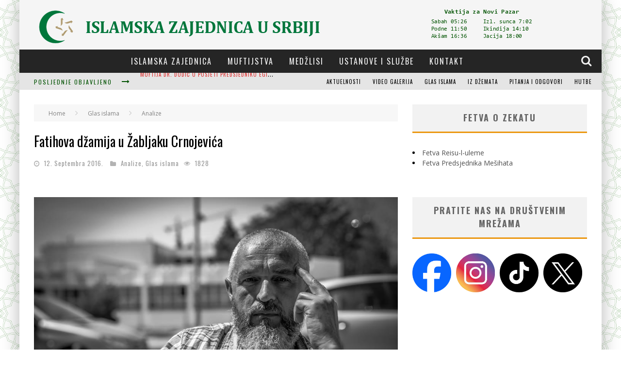

--- FILE ---
content_type: text/html; charset=UTF-8
request_url: https://mesihat.org/2016/09/12/fatihova-dzamija-u-zabljaku-crnojevica/
body_size: 170609
content:

<!DOCTYPE html>

<!--[if lt IE 7]><html lang="bs-BA" class="no-js lt-ie9 lt-ie8 lt-ie7"> <![endif]-->
<!--[if (IE 7)&!(IEMobile)]><html lang="bs-BA" class="no-js lt-ie9 lt-ie8"><![endif]-->
<!--[if (IE 8)&!(IEMobile)]><html lang="bs-BA" class="no-js lt-ie9"><![endif]-->
<!--[if gt IE 8]><!--> <html lang="bs-BA" class="no-js"><!--<![endif]-->

	<head>

		<meta charset="utf-8">

		<!-- Google Chrome Frame for IE -->
		<!--[if IE]><meta http-equiv="X-UA-Compatible" content="IE=edge" /><![endif]-->

        <title> &raquo; Fatihova džamija u Žabljaku Crnojevića</title>

		<!-- mobile meta -->
                    <meta name="viewport" content="width=device-width, initial-scale=1.0"/>
        
		<link rel="shortcut icon" href="http://mesihat.org/wp-content/uploads/2015/03/favicon3-1.png">

		<link rel="pingback" href="https://mesihat.org/xmlrpc.php">

		<!-- Holding main menu -->
		
		<!-- head functions -->
		<meta name='robots' content='max-image-preview:large' />
<link rel='dns-prefetch' href='//stats.wp.com' />
<link rel='dns-prefetch' href='//fonts.googleapis.com' />
<link rel="alternate" type="application/rss+xml" title="Mešihat Islamske zajednice u Srbiji &raquo; novosti" href="https://mesihat.org/feed/" />
<link rel="alternate" type="application/rss+xml" title="Mešihat Islamske zajednice u Srbiji &raquo;  novosti o komentarima" href="https://mesihat.org/comments/feed/" />
<link rel="alternate" title="oEmbed (JSON)" type="application/json+oembed" href="https://mesihat.org/wp-json/oembed/1.0/embed?url=https%3A%2F%2Fmesihat.org%2F2016%2F09%2F12%2Ffatihova-dzamija-u-zabljaku-crnojevica%2F" />
<link rel="alternate" title="oEmbed (XML)" type="text/xml+oembed" href="https://mesihat.org/wp-json/oembed/1.0/embed?url=https%3A%2F%2Fmesihat.org%2F2016%2F09%2F12%2Ffatihova-dzamija-u-zabljaku-crnojevica%2F&#038;format=xml" />
<style id='wp-img-auto-sizes-contain-inline-css' type='text/css'>
img:is([sizes=auto i],[sizes^="auto," i]){contain-intrinsic-size:3000px 1500px}
/*# sourceURL=wp-img-auto-sizes-contain-inline-css */
</style>
<link rel='stylesheet' id='wppm-plugin-css-css' href='https://mesihat.org/wp-content/plugins/wp-post-modules/assets/css/wppm.frontend.css?ver=2.3.1' type='text/css' media='all' />
<style id='wp-emoji-styles-inline-css' type='text/css'>

	img.wp-smiley, img.emoji {
		display: inline !important;
		border: none !important;
		box-shadow: none !important;
		height: 1em !important;
		width: 1em !important;
		margin: 0 0.07em !important;
		vertical-align: -0.1em !important;
		background: none !important;
		padding: 0 !important;
	}
/*# sourceURL=wp-emoji-styles-inline-css */
</style>
<style id='wp-block-library-inline-css' type='text/css'>
:root{--wp-block-synced-color:#7a00df;--wp-block-synced-color--rgb:122,0,223;--wp-bound-block-color:var(--wp-block-synced-color);--wp-editor-canvas-background:#ddd;--wp-admin-theme-color:#007cba;--wp-admin-theme-color--rgb:0,124,186;--wp-admin-theme-color-darker-10:#006ba1;--wp-admin-theme-color-darker-10--rgb:0,107,160.5;--wp-admin-theme-color-darker-20:#005a87;--wp-admin-theme-color-darker-20--rgb:0,90,135;--wp-admin-border-width-focus:2px}@media (min-resolution:192dpi){:root{--wp-admin-border-width-focus:1.5px}}.wp-element-button{cursor:pointer}:root .has-very-light-gray-background-color{background-color:#eee}:root .has-very-dark-gray-background-color{background-color:#313131}:root .has-very-light-gray-color{color:#eee}:root .has-very-dark-gray-color{color:#313131}:root .has-vivid-green-cyan-to-vivid-cyan-blue-gradient-background{background:linear-gradient(135deg,#00d084,#0693e3)}:root .has-purple-crush-gradient-background{background:linear-gradient(135deg,#34e2e4,#4721fb 50%,#ab1dfe)}:root .has-hazy-dawn-gradient-background{background:linear-gradient(135deg,#faaca8,#dad0ec)}:root .has-subdued-olive-gradient-background{background:linear-gradient(135deg,#fafae1,#67a671)}:root .has-atomic-cream-gradient-background{background:linear-gradient(135deg,#fdd79a,#004a59)}:root .has-nightshade-gradient-background{background:linear-gradient(135deg,#330968,#31cdcf)}:root .has-midnight-gradient-background{background:linear-gradient(135deg,#020381,#2874fc)}:root{--wp--preset--font-size--normal:16px;--wp--preset--font-size--huge:42px}.has-regular-font-size{font-size:1em}.has-larger-font-size{font-size:2.625em}.has-normal-font-size{font-size:var(--wp--preset--font-size--normal)}.has-huge-font-size{font-size:var(--wp--preset--font-size--huge)}.has-text-align-center{text-align:center}.has-text-align-left{text-align:left}.has-text-align-right{text-align:right}.has-fit-text{white-space:nowrap!important}#end-resizable-editor-section{display:none}.aligncenter{clear:both}.items-justified-left{justify-content:flex-start}.items-justified-center{justify-content:center}.items-justified-right{justify-content:flex-end}.items-justified-space-between{justify-content:space-between}.screen-reader-text{border:0;clip-path:inset(50%);height:1px;margin:-1px;overflow:hidden;padding:0;position:absolute;width:1px;word-wrap:normal!important}.screen-reader-text:focus{background-color:#ddd;clip-path:none;color:#444;display:block;font-size:1em;height:auto;left:5px;line-height:normal;padding:15px 23px 14px;text-decoration:none;top:5px;width:auto;z-index:100000}html :where(.has-border-color){border-style:solid}html :where([style*=border-top-color]){border-top-style:solid}html :where([style*=border-right-color]){border-right-style:solid}html :where([style*=border-bottom-color]){border-bottom-style:solid}html :where([style*=border-left-color]){border-left-style:solid}html :where([style*=border-width]){border-style:solid}html :where([style*=border-top-width]){border-top-style:solid}html :where([style*=border-right-width]){border-right-style:solid}html :where([style*=border-bottom-width]){border-bottom-style:solid}html :where([style*=border-left-width]){border-left-style:solid}html :where(img[class*=wp-image-]){height:auto;max-width:100%}:where(figure){margin:0 0 1em}html :where(.is-position-sticky){--wp-admin--admin-bar--position-offset:var(--wp-admin--admin-bar--height,0px)}@media screen and (max-width:600px){html :where(.is-position-sticky){--wp-admin--admin-bar--position-offset:0px}}

/*# sourceURL=wp-block-library-inline-css */
</style><style id='global-styles-inline-css' type='text/css'>
:root{--wp--preset--aspect-ratio--square: 1;--wp--preset--aspect-ratio--4-3: 4/3;--wp--preset--aspect-ratio--3-4: 3/4;--wp--preset--aspect-ratio--3-2: 3/2;--wp--preset--aspect-ratio--2-3: 2/3;--wp--preset--aspect-ratio--16-9: 16/9;--wp--preset--aspect-ratio--9-16: 9/16;--wp--preset--color--black: #000000;--wp--preset--color--cyan-bluish-gray: #abb8c3;--wp--preset--color--white: #ffffff;--wp--preset--color--pale-pink: #f78da7;--wp--preset--color--vivid-red: #cf2e2e;--wp--preset--color--luminous-vivid-orange: #ff6900;--wp--preset--color--luminous-vivid-amber: #fcb900;--wp--preset--color--light-green-cyan: #7bdcb5;--wp--preset--color--vivid-green-cyan: #00d084;--wp--preset--color--pale-cyan-blue: #8ed1fc;--wp--preset--color--vivid-cyan-blue: #0693e3;--wp--preset--color--vivid-purple: #9b51e0;--wp--preset--gradient--vivid-cyan-blue-to-vivid-purple: linear-gradient(135deg,rgb(6,147,227) 0%,rgb(155,81,224) 100%);--wp--preset--gradient--light-green-cyan-to-vivid-green-cyan: linear-gradient(135deg,rgb(122,220,180) 0%,rgb(0,208,130) 100%);--wp--preset--gradient--luminous-vivid-amber-to-luminous-vivid-orange: linear-gradient(135deg,rgb(252,185,0) 0%,rgb(255,105,0) 100%);--wp--preset--gradient--luminous-vivid-orange-to-vivid-red: linear-gradient(135deg,rgb(255,105,0) 0%,rgb(207,46,46) 100%);--wp--preset--gradient--very-light-gray-to-cyan-bluish-gray: linear-gradient(135deg,rgb(238,238,238) 0%,rgb(169,184,195) 100%);--wp--preset--gradient--cool-to-warm-spectrum: linear-gradient(135deg,rgb(74,234,220) 0%,rgb(151,120,209) 20%,rgb(207,42,186) 40%,rgb(238,44,130) 60%,rgb(251,105,98) 80%,rgb(254,248,76) 100%);--wp--preset--gradient--blush-light-purple: linear-gradient(135deg,rgb(255,206,236) 0%,rgb(152,150,240) 100%);--wp--preset--gradient--blush-bordeaux: linear-gradient(135deg,rgb(254,205,165) 0%,rgb(254,45,45) 50%,rgb(107,0,62) 100%);--wp--preset--gradient--luminous-dusk: linear-gradient(135deg,rgb(255,203,112) 0%,rgb(199,81,192) 50%,rgb(65,88,208) 100%);--wp--preset--gradient--pale-ocean: linear-gradient(135deg,rgb(255,245,203) 0%,rgb(182,227,212) 50%,rgb(51,167,181) 100%);--wp--preset--gradient--electric-grass: linear-gradient(135deg,rgb(202,248,128) 0%,rgb(113,206,126) 100%);--wp--preset--gradient--midnight: linear-gradient(135deg,rgb(2,3,129) 0%,rgb(40,116,252) 100%);--wp--preset--font-size--small: 13px;--wp--preset--font-size--medium: 20px;--wp--preset--font-size--large: 36px;--wp--preset--font-size--x-large: 42px;--wp--preset--spacing--20: 0.44rem;--wp--preset--spacing--30: 0.67rem;--wp--preset--spacing--40: 1rem;--wp--preset--spacing--50: 1.5rem;--wp--preset--spacing--60: 2.25rem;--wp--preset--spacing--70: 3.38rem;--wp--preset--spacing--80: 5.06rem;--wp--preset--shadow--natural: 6px 6px 9px rgba(0, 0, 0, 0.2);--wp--preset--shadow--deep: 12px 12px 50px rgba(0, 0, 0, 0.4);--wp--preset--shadow--sharp: 6px 6px 0px rgba(0, 0, 0, 0.2);--wp--preset--shadow--outlined: 6px 6px 0px -3px rgb(255, 255, 255), 6px 6px rgb(0, 0, 0);--wp--preset--shadow--crisp: 6px 6px 0px rgb(0, 0, 0);}:where(.is-layout-flex){gap: 0.5em;}:where(.is-layout-grid){gap: 0.5em;}body .is-layout-flex{display: flex;}.is-layout-flex{flex-wrap: wrap;align-items: center;}.is-layout-flex > :is(*, div){margin: 0;}body .is-layout-grid{display: grid;}.is-layout-grid > :is(*, div){margin: 0;}:where(.wp-block-columns.is-layout-flex){gap: 2em;}:where(.wp-block-columns.is-layout-grid){gap: 2em;}:where(.wp-block-post-template.is-layout-flex){gap: 1.25em;}:where(.wp-block-post-template.is-layout-grid){gap: 1.25em;}.has-black-color{color: var(--wp--preset--color--black) !important;}.has-cyan-bluish-gray-color{color: var(--wp--preset--color--cyan-bluish-gray) !important;}.has-white-color{color: var(--wp--preset--color--white) !important;}.has-pale-pink-color{color: var(--wp--preset--color--pale-pink) !important;}.has-vivid-red-color{color: var(--wp--preset--color--vivid-red) !important;}.has-luminous-vivid-orange-color{color: var(--wp--preset--color--luminous-vivid-orange) !important;}.has-luminous-vivid-amber-color{color: var(--wp--preset--color--luminous-vivid-amber) !important;}.has-light-green-cyan-color{color: var(--wp--preset--color--light-green-cyan) !important;}.has-vivid-green-cyan-color{color: var(--wp--preset--color--vivid-green-cyan) !important;}.has-pale-cyan-blue-color{color: var(--wp--preset--color--pale-cyan-blue) !important;}.has-vivid-cyan-blue-color{color: var(--wp--preset--color--vivid-cyan-blue) !important;}.has-vivid-purple-color{color: var(--wp--preset--color--vivid-purple) !important;}.has-black-background-color{background-color: var(--wp--preset--color--black) !important;}.has-cyan-bluish-gray-background-color{background-color: var(--wp--preset--color--cyan-bluish-gray) !important;}.has-white-background-color{background-color: var(--wp--preset--color--white) !important;}.has-pale-pink-background-color{background-color: var(--wp--preset--color--pale-pink) !important;}.has-vivid-red-background-color{background-color: var(--wp--preset--color--vivid-red) !important;}.has-luminous-vivid-orange-background-color{background-color: var(--wp--preset--color--luminous-vivid-orange) !important;}.has-luminous-vivid-amber-background-color{background-color: var(--wp--preset--color--luminous-vivid-amber) !important;}.has-light-green-cyan-background-color{background-color: var(--wp--preset--color--light-green-cyan) !important;}.has-vivid-green-cyan-background-color{background-color: var(--wp--preset--color--vivid-green-cyan) !important;}.has-pale-cyan-blue-background-color{background-color: var(--wp--preset--color--pale-cyan-blue) !important;}.has-vivid-cyan-blue-background-color{background-color: var(--wp--preset--color--vivid-cyan-blue) !important;}.has-vivid-purple-background-color{background-color: var(--wp--preset--color--vivid-purple) !important;}.has-black-border-color{border-color: var(--wp--preset--color--black) !important;}.has-cyan-bluish-gray-border-color{border-color: var(--wp--preset--color--cyan-bluish-gray) !important;}.has-white-border-color{border-color: var(--wp--preset--color--white) !important;}.has-pale-pink-border-color{border-color: var(--wp--preset--color--pale-pink) !important;}.has-vivid-red-border-color{border-color: var(--wp--preset--color--vivid-red) !important;}.has-luminous-vivid-orange-border-color{border-color: var(--wp--preset--color--luminous-vivid-orange) !important;}.has-luminous-vivid-amber-border-color{border-color: var(--wp--preset--color--luminous-vivid-amber) !important;}.has-light-green-cyan-border-color{border-color: var(--wp--preset--color--light-green-cyan) !important;}.has-vivid-green-cyan-border-color{border-color: var(--wp--preset--color--vivid-green-cyan) !important;}.has-pale-cyan-blue-border-color{border-color: var(--wp--preset--color--pale-cyan-blue) !important;}.has-vivid-cyan-blue-border-color{border-color: var(--wp--preset--color--vivid-cyan-blue) !important;}.has-vivid-purple-border-color{border-color: var(--wp--preset--color--vivid-purple) !important;}.has-vivid-cyan-blue-to-vivid-purple-gradient-background{background: var(--wp--preset--gradient--vivid-cyan-blue-to-vivid-purple) !important;}.has-light-green-cyan-to-vivid-green-cyan-gradient-background{background: var(--wp--preset--gradient--light-green-cyan-to-vivid-green-cyan) !important;}.has-luminous-vivid-amber-to-luminous-vivid-orange-gradient-background{background: var(--wp--preset--gradient--luminous-vivid-amber-to-luminous-vivid-orange) !important;}.has-luminous-vivid-orange-to-vivid-red-gradient-background{background: var(--wp--preset--gradient--luminous-vivid-orange-to-vivid-red) !important;}.has-very-light-gray-to-cyan-bluish-gray-gradient-background{background: var(--wp--preset--gradient--very-light-gray-to-cyan-bluish-gray) !important;}.has-cool-to-warm-spectrum-gradient-background{background: var(--wp--preset--gradient--cool-to-warm-spectrum) !important;}.has-blush-light-purple-gradient-background{background: var(--wp--preset--gradient--blush-light-purple) !important;}.has-blush-bordeaux-gradient-background{background: var(--wp--preset--gradient--blush-bordeaux) !important;}.has-luminous-dusk-gradient-background{background: var(--wp--preset--gradient--luminous-dusk) !important;}.has-pale-ocean-gradient-background{background: var(--wp--preset--gradient--pale-ocean) !important;}.has-electric-grass-gradient-background{background: var(--wp--preset--gradient--electric-grass) !important;}.has-midnight-gradient-background{background: var(--wp--preset--gradient--midnight) !important;}.has-small-font-size{font-size: var(--wp--preset--font-size--small) !important;}.has-medium-font-size{font-size: var(--wp--preset--font-size--medium) !important;}.has-large-font-size{font-size: var(--wp--preset--font-size--large) !important;}.has-x-large-font-size{font-size: var(--wp--preset--font-size--x-large) !important;}
/*# sourceURL=global-styles-inline-css */
</style>

<style id='classic-theme-styles-inline-css' type='text/css'>
/*! This file is auto-generated */
.wp-block-button__link{color:#fff;background-color:#32373c;border-radius:9999px;box-shadow:none;text-decoration:none;padding:calc(.667em + 2px) calc(1.333em + 2px);font-size:1.125em}.wp-block-file__button{background:#32373c;color:#fff;text-decoration:none}
/*# sourceURL=/wp-includes/css/classic-themes.min.css */
</style>
<link rel='stylesheet' id='login-with-ajax-css' href='https://mesihat.org/wp-content/themes/valenti/plugins/login-with-ajax/widget.css?ver=4.5.1' type='text/css' media='all' />
<link rel='stylesheet' id='__EPYT__style-css' href='https://mesihat.org/wp-content/plugins/youtube-embed-plus/styles/ytprefs.min.css?ver=14.2.4' type='text/css' media='all' />
<style id='__EPYT__style-inline-css' type='text/css'>

                .epyt-gallery-thumb {
                        width: 33.333%;
                }
                
/*# sourceURL=__EPYT__style-inline-css */
</style>
<link rel='stylesheet' id='cb-main-stylesheet-css' href='https://mesihat.org/wp-content/themes/valenti/library/css/style.css?ver=3.2' type='text/css' media='all' />
<link rel='stylesheet' id='cb-font-stylesheet-css' href='//fonts.googleapis.com/css?family=Oswald%3A400%2C700%2C400italic%7COpen+Sans%3A400%2C700%2C400italic&#038;subset=greek%2Cgreek-ext&#038;ver=3.2' type='text/css' media='all' />
<link rel='stylesheet' id='fontawesome-css' href='https://mesihat.org/wp-content/themes/valenti/library/css/fontawesome/css/font-awesome.min.css?ver=4.1.0' type='text/css' media='all' />
<!--[if lt IE 9]>
<link rel='stylesheet' id='cb-ie-only-css' href='https://mesihat.org/wp-content/themes/valenti/library/css/ie.css?ver=3.2' type='text/css' media='all' />
<![endif]-->
<script type="text/javascript" src="https://mesihat.org/wp-includes/js/jquery/jquery.min.js?ver=3.7.1" id="jquery-core-js"></script>
<script type="text/javascript" src="https://mesihat.org/wp-includes/js/jquery/jquery-migrate.min.js?ver=3.4.1" id="jquery-migrate-js"></script>
<script type="text/javascript" id="login-with-ajax-js-extra">
/* <![CDATA[ */
var LWA = {"ajaxurl":"https://mesihat.org/wp-admin/admin-ajax.php","off":""};
//# sourceURL=login-with-ajax-js-extra
/* ]]> */
</script>
<script type="text/javascript" src="https://mesihat.org/wp-content/themes/valenti/plugins/login-with-ajax/login-with-ajax.js?ver=4.5.1" id="login-with-ajax-js"></script>
<script type="text/javascript" src="https://mesihat.org/wp-content/plugins/login-with-ajax/ajaxify/ajaxify.min.js?ver=4.5.1" id="login-with-ajax-ajaxify-js"></script>
<script type="text/javascript" id="__ytprefs__-js-extra">
/* <![CDATA[ */
var _EPYT_ = {"ajaxurl":"https://mesihat.org/wp-admin/admin-ajax.php","security":"1c066eff3e","gallery_scrolloffset":"20","eppathtoscripts":"https://mesihat.org/wp-content/plugins/youtube-embed-plus/scripts/","eppath":"https://mesihat.org/wp-content/plugins/youtube-embed-plus/","epresponsiveselector":"[\"iframe.__youtube_prefs_widget__\"]","epdovol":"1","version":"14.2.4","evselector":"iframe.__youtube_prefs__[src], iframe[src*=\"youtube.com/embed/\"], iframe[src*=\"youtube-nocookie.com/embed/\"]","ajax_compat":"","maxres_facade":"eager","ytapi_load":"light","pause_others":"","stopMobileBuffer":"1","facade_mode":"","not_live_on_channel":""};
//# sourceURL=__ytprefs__-js-extra
/* ]]> */
</script>
<script type="text/javascript" src="https://mesihat.org/wp-content/plugins/youtube-embed-plus/scripts/ytprefs.min.js?ver=14.2.4" id="__ytprefs__-js"></script>
<script type="text/javascript" src="https://mesihat.org/wp-content/themes/valenti/library/js/modernizr.custom.min.js?ver=2.6.2" id="cb-modernizr-js"></script>
<link rel="https://api.w.org/" href="https://mesihat.org/wp-json/" /><link rel="alternate" title="JSON" type="application/json" href="https://mesihat.org/wp-json/wp/v2/posts/34519" /><link rel="EditURI" type="application/rsd+xml" title="RSD" href="https://mesihat.org/xmlrpc.php?rsd" />
<meta name="generator" content="WordPress 6.9" />
<link rel="canonical" href="https://mesihat.org/2016/09/12/fatihova-dzamija-u-zabljaku-crnojevica/" />
<link rel='shortlink' href='https://mesihat.org/?p=34519' />
<style type="text/css" id="wppm_custom_css"></style>	<style>img#wpstats{display:none}</style>
		<style>.cb-overlay-stars .fa-star, #cb-vote .fa-star, #cb-to-top .fa-long-arrow-up, .cb-review-box .cb-score-box, .bbp-submit-wrapper button, .bbp-submit-wrapper button:visited, .buddypress .cb-cat-header #cb-cat-title a,  .buddypress .cb-cat-header #cb-cat-title a:visited, .woocommerce .star-rating:before, .woocommerce-page .star-rating:before, .woocommerce .star-rating span, .woocommerce-page .star-rating span {
            color:#eb9812;
        }#cb-search-modal .cb-header, .cb-join-modal .cb-header, .lwa .cb-header, .cb-review-box .cb-score-box, .bbp-submit-wrapper button, #buddypress button:hover, #buddypress a.button:hover, #buddypress a.button:focus, #buddypress input[type=submit]:hover, #buddypress input[type=button]:hover, #buddypress input[type=reset]:hover, #buddypress ul.button-nav li a:hover, #buddypress ul.button-nav li.current a, #buddypress div.generic-button a:hover, #buddypress .comment-reply-link:hover, #buddypress .activity-list li.load-more:hover, #buddypress #groups-list .generic-button a:hover {
            border-color: #eb9812;
        }.cb-sidebar-widget .cb-sidebar-widget-title, .cb-multi-widget .tabbernav .tabberactive, .cb-author-page .cb-author-details .cb-meta .cb-author-page-contact, .cb-about-page .cb-author-line .cb-author-details .cb-meta .cb-author-page-contact, .cb-page-header, .cb-404-header, .cb-cat-header, #cb-footer #cb-widgets .cb-footer-widget-title span, #wp-calendar caption, .cb-tabs ul .current, #bbpress-forums li.bbp-header, #buddypress #members-list .cb-member-list-box .item .item-title, #buddypress div.item-list-tabs ul li.selected, #buddypress div.item-list-tabs ul li.current, #buddypress .item-list-tabs ul li:hover, .woocommerce div.product .woocommerce-tabs ul.tabs li.active {
            border-bottom-color: #eb9812 ;
        }#cb-main-menu .current-post-ancestor, #cb-main-menu .current-menu-item, #cb-main-menu .current-menu-ancestor, #cb-main-menu .current-post-parent, #cb-main-menu .current-menu-parent, #cb-main-menu .current_page_item, #cb-main-menu .current-page-ancestor, #cb-main-menu .current-category-ancestor, .cb-review-box .cb-bar .cb-overlay span, #cb-accent-color, .cb-highlight, #buddypress button:hover, #buddypress a.button:hover, #buddypress a.button:focus, #buddypress input[type=submit]:hover, #buddypress input[type=button]:hover, #buddypress input[type=reset]:hover, #buddypress ul.button-nav li a:hover, #buddypress ul.button-nav li.current a, #buddypress div.generic-button a:hover, #buddypress .comment-reply-link:hover, #buddypress .activity-list li.load-more:hover, #buddypress #groups-list .generic-button a:hover {
            background-color: #eb9812;
        }</style><style type="text/css">
                                                 body, #respond { font-family: 'Open Sans', sans-serif; }
                                                 h1, h2, h3, h4, h5, h6, .h1, .h2, .h3, .h4, .h5, .h6, #cb-nav-bar #cb-main-menu ul li > a, .cb-breaking-news span, .cb-grid-4 h2 a, .cb-grid-5 h2 a, .cb-grid-6 h2 a, .cb-author-posts-count, .cb-author-title, .cb-author-position, .search  .s, .cb-review-box .cb-bar, .cb-review-box .cb-score-box, .cb-review-box .cb-title, #cb-review-title, .cb-title-subtle, #cb-top-menu a, .tabbernav, .cb-byline, #cb-next-link a, #cb-previous-link a, .cb-review-ext-box .cb-score, .tipper-positioner, .cb-caption, .cb-button, #wp-calendar caption, .forum-titles, .bbp-submit-wrapper button, #bbpress-forums li.bbp-header, #bbpress-forums fieldset.bbp-form .bbp-the-content-wrapper input, #bbpress-forums .bbp-forum-title, #bbpress-forums .bbp-topic-permalink, .widget_display_stats dl dt, .cb-lwa-profile .cb-block, #buddypress #members-list .cb-member-list-box .item .item-title, #buddypress div.item-list-tabs ul li, #buddypress .activity-list li.load-more, #buddypress a.activity-time-since, #buddypress ul#groups-list li div.meta, .widget.buddypress div.item-options, .cb-activity-stream #buddypress .activity-header .time-since, .cb-font-header, .woocommerce table.shop_table th, .woocommerce-page table.shop_table th, .cb-infinite-scroll a, .cb-no-more-posts { font-family:'Oswald', sans-serif; }
                     </style><div id="fb-root"></div>
<script>(function(d, s, id) {
  var js, fjs = d.getElementsByTagName(s)[0];
  if (d.getElementById(id)) return;
  js = d.createElement(s); js.id = id;
  js.src = "//connect.facebook.net/bs_BA/sdk.js#xfbml=1&version=v2.7&appId=475861669235055";
  fjs.parentNode.insertBefore(js, fjs);
}(document, 'script', 'facebook-jssdk'));</script><style type="text/css">#cb-nav-bar #cb-main-menu .main-nav .cb-has-children > a:after {display: none; }
body {color: #000;}
#cb-top-menu .cb-breaking-news span {color: #015301;}
#cb-top-menu a {color: #000;}
.cb-module-a.cb-light .cb-article .cb-meta h2 a, .cb-module-b.cb-light .cb-article .cb-meta h2 a, .cb-module-c.cb-light .cb-article .cb-meta h2 a, .cb-module-d.cb-light .cb-article .cb-meta h2 a, .cb-module-e.cb-light .cb-article .cb-meta h2 a, .cb-module-f.cb-light .cb-article .cb-meta h2 a, .cb-module-g.cb-light .cb-article .cb-meta h2 a, .cb-ad-half.cb-light .cb-article .cb-meta h2 a, .cb-ad-full.cb-light .cb-article .cb-meta h2 a, .cb-module-custom .cb-article .cb-meta h2 a {
  color: #000;}
.home .cb-byline .cb-category { display: none!important;}.flexslider-1-fw .slides li:hover img, .flexslider-1 .slides li:hover img, .flexslider-1-fw-menu .slides li:hover img, .flexslider-1-menu .slides li:hover img, .flexslider-2-fw .slides li:hover img, .flexslider-2 .slides li:hover img, .cb-grid-4 > div:hover img, .cb-grid-5 > div:hover img, .cb-grid-6 > div:hover img { -webkit-transform: none; -moz-transform: none; -ms-transform: none; -o-transform: none; transform: none; }#cb-top-menu .cb-breaking-news ul li a { color:#dd3333; }</style><!-- end custom css --><meta property="og:image" content="https://mesihat.org/wp-content/uploads/2016/03/mirsad-kurgas.jpg"><meta name="generator" content="Powered by WPBakery Page Builder - drag and drop page builder for WordPress."/>
<style type="text/css" id="custom-background-css">
body.custom-background { background-image: url("https://mesihat.org/wp-content/uploads/2015/03/Untitled-1.png"); background-position: center center; background-size: auto; background-repeat: repeat; background-attachment: fixed; }
</style>
	<style>#cb-nav-bar #cb-main-menu .main-nav .menu-item-23196:hover,
                                         #cb-nav-bar #cb-main-menu .main-nav .menu-item-23196:focus,
                                         #cb-nav-bar #cb-main-menu .main-nav .menu-item-23196 .cb-sub-menu li .cb-grandchild-menu,
                                         #cb-nav-bar #cb-main-menu .main-nav .menu-item-23196 .cb-sub-menu { background:#eb9812!important; }
                                         #cb-nav-bar #cb-main-menu .main-nav .menu-item-23196 .cb-mega-menu .cb-sub-menu li a { border-bottom-color:#eb9812!important; }
#cb-nav-bar #cb-main-menu .main-nav .menu-item-23197:hover,
                                             #cb-nav-bar #cb-main-menu .main-nav .menu-item-23197:focus,
                                             #cb-nav-bar #cb-main-menu .main-nav .menu-item-23197 .cb-sub-menu li .cb-grandchild-menu,
                                             #cb-nav-bar #cb-main-menu .main-nav .menu-item-23197 .cb-sub-menu { background:#eb9812!important; }
                                             #cb-nav-bar #cb-main-menu .main-nav .menu-item-23197 .cb-mega-menu .cb-sub-menu li a { border-bottom-color:#eb9812!important; }
#cb-nav-bar #cb-main-menu .main-nav .menu-item-23697:hover,
                                         #cb-nav-bar #cb-main-menu .main-nav .menu-item-23697:focus,
                                         #cb-nav-bar #cb-main-menu .main-nav .menu-item-23697 .cb-sub-menu li .cb-grandchild-menu,
                                         #cb-nav-bar #cb-main-menu .main-nav .menu-item-23697 .cb-sub-menu { background:#eb9812!important; }
                                         #cb-nav-bar #cb-main-menu .main-nav .menu-item-23697 .cb-mega-menu .cb-sub-menu li a { border-bottom-color:#eb9812!important; }
#cb-nav-bar #cb-main-menu .main-nav .menu-item-23696:hover,
                                         #cb-nav-bar #cb-main-menu .main-nav .menu-item-23696:focus,
                                         #cb-nav-bar #cb-main-menu .main-nav .menu-item-23696 .cb-sub-menu li .cb-grandchild-menu,
                                         #cb-nav-bar #cb-main-menu .main-nav .menu-item-23696 .cb-sub-menu { background:#eb9812!important; }
                                         #cb-nav-bar #cb-main-menu .main-nav .menu-item-23696 .cb-mega-menu .cb-sub-menu li a { border-bottom-color:#eb9812!important; }
#cb-nav-bar #cb-main-menu .main-nav .menu-item-23695:hover,
                                         #cb-nav-bar #cb-main-menu .main-nav .menu-item-23695:focus,
                                         #cb-nav-bar #cb-main-menu .main-nav .menu-item-23695 .cb-sub-menu li .cb-grandchild-menu,
                                         #cb-nav-bar #cb-main-menu .main-nav .menu-item-23695 .cb-sub-menu { background:#eb9812!important; }
                                         #cb-nav-bar #cb-main-menu .main-nav .menu-item-23695 .cb-mega-menu .cb-sub-menu li a { border-bottom-color:#eb9812!important; }
#cb-nav-bar #cb-main-menu .main-nav .menu-item-23694:hover,
                                         #cb-nav-bar #cb-main-menu .main-nav .menu-item-23694:focus,
                                         #cb-nav-bar #cb-main-menu .main-nav .menu-item-23694 .cb-sub-menu li .cb-grandchild-menu,
                                         #cb-nav-bar #cb-main-menu .main-nav .menu-item-23694 .cb-sub-menu { background:#eb9812!important; }
                                         #cb-nav-bar #cb-main-menu .main-nav .menu-item-23694 .cb-mega-menu .cb-sub-menu li a { border-bottom-color:#eb9812!important; }
#cb-nav-bar #cb-main-menu .main-nav .menu-item-23198:hover,
                                             #cb-nav-bar #cb-main-menu .main-nav .menu-item-23198:focus,
                                             #cb-nav-bar #cb-main-menu .main-nav .menu-item-23198 .cb-sub-menu li .cb-grandchild-menu,
                                             #cb-nav-bar #cb-main-menu .main-nav .menu-item-23198 .cb-sub-menu { background:#eb9812!important; }
                                             #cb-nav-bar #cb-main-menu .main-nav .menu-item-23198 .cb-mega-menu .cb-sub-menu li a { border-bottom-color:#eb9812!important; }
#cb-nav-bar #cb-main-menu .main-nav .menu-item-23669:hover,
                                         #cb-nav-bar #cb-main-menu .main-nav .menu-item-23669:focus,
                                         #cb-nav-bar #cb-main-menu .main-nav .menu-item-23669 .cb-sub-menu li .cb-grandchild-menu,
                                         #cb-nav-bar #cb-main-menu .main-nav .menu-item-23669 .cb-sub-menu { background:#eb9812!important; }
                                         #cb-nav-bar #cb-main-menu .main-nav .menu-item-23669 .cb-mega-menu .cb-sub-menu li a { border-bottom-color:#eb9812!important; }
#cb-nav-bar #cb-main-menu .main-nav .menu-item-23670:hover,
                                         #cb-nav-bar #cb-main-menu .main-nav .menu-item-23670:focus,
                                         #cb-nav-bar #cb-main-menu .main-nav .menu-item-23670 .cb-sub-menu li .cb-grandchild-menu,
                                         #cb-nav-bar #cb-main-menu .main-nav .menu-item-23670 .cb-sub-menu { background:#eb9812!important; }
                                         #cb-nav-bar #cb-main-menu .main-nav .menu-item-23670 .cb-mega-menu .cb-sub-menu li a { border-bottom-color:#eb9812!important; }
#cb-nav-bar #cb-main-menu .main-nav .menu-item-36534:hover,
                                         #cb-nav-bar #cb-main-menu .main-nav .menu-item-36534:focus,
                                         #cb-nav-bar #cb-main-menu .main-nav .menu-item-36534 .cb-sub-menu li .cb-grandchild-menu,
                                         #cb-nav-bar #cb-main-menu .main-nav .menu-item-36534 .cb-sub-menu { background:#eb9812!important; }
                                         #cb-nav-bar #cb-main-menu .main-nav .menu-item-36534 .cb-mega-menu .cb-sub-menu li a { border-bottom-color:#eb9812!important; }
#cb-nav-bar #cb-main-menu .main-nav .menu-item-36499:hover,
                                         #cb-nav-bar #cb-main-menu .main-nav .menu-item-36499:focus,
                                         #cb-nav-bar #cb-main-menu .main-nav .menu-item-36499 .cb-sub-menu li .cb-grandchild-menu,
                                         #cb-nav-bar #cb-main-menu .main-nav .menu-item-36499 .cb-sub-menu { background:#eb9812!important; }
                                         #cb-nav-bar #cb-main-menu .main-nav .menu-item-36499 .cb-mega-menu .cb-sub-menu li a { border-bottom-color:#eb9812!important; }
#cb-nav-bar #cb-main-menu .main-nav .menu-item-36533:hover,
                                         #cb-nav-bar #cb-main-menu .main-nav .menu-item-36533:focus,
                                         #cb-nav-bar #cb-main-menu .main-nav .menu-item-36533 .cb-sub-menu li .cb-grandchild-menu,
                                         #cb-nav-bar #cb-main-menu .main-nav .menu-item-36533 .cb-sub-menu { background:#eb9812!important; }
                                         #cb-nav-bar #cb-main-menu .main-nav .menu-item-36533 .cb-mega-menu .cb-sub-menu li a { border-bottom-color:#eb9812!important; }
#cb-nav-bar #cb-main-menu .main-nav .menu-item-36531:hover,
                                         #cb-nav-bar #cb-main-menu .main-nav .menu-item-36531:focus,
                                         #cb-nav-bar #cb-main-menu .main-nav .menu-item-36531 .cb-sub-menu li .cb-grandchild-menu,
                                         #cb-nav-bar #cb-main-menu .main-nav .menu-item-36531 .cb-sub-menu { background:#eb9812!important; }
                                         #cb-nav-bar #cb-main-menu .main-nav .menu-item-36531 .cb-mega-menu .cb-sub-menu li a { border-bottom-color:#eb9812!important; }
#cb-nav-bar #cb-main-menu .main-nav .menu-item-36532:hover,
                                         #cb-nav-bar #cb-main-menu .main-nav .menu-item-36532:focus,
                                         #cb-nav-bar #cb-main-menu .main-nav .menu-item-36532 .cb-sub-menu li .cb-grandchild-menu,
                                         #cb-nav-bar #cb-main-menu .main-nav .menu-item-36532 .cb-sub-menu { background:#eb9812!important; }
                                         #cb-nav-bar #cb-main-menu .main-nav .menu-item-36532 .cb-mega-menu .cb-sub-menu li a { border-bottom-color:#eb9812!important; }
#cb-nav-bar #cb-main-menu .main-nav .menu-item-23668:hover,
                                         #cb-nav-bar #cb-main-menu .main-nav .menu-item-23668:focus,
                                         #cb-nav-bar #cb-main-menu .main-nav .menu-item-23668 .cb-sub-menu li .cb-grandchild-menu,
                                         #cb-nav-bar #cb-main-menu .main-nav .menu-item-23668 .cb-sub-menu { background:#eb9812!important; }
                                         #cb-nav-bar #cb-main-menu .main-nav .menu-item-23668 .cb-mega-menu .cb-sub-menu li a { border-bottom-color:#eb9812!important; }
#cb-nav-bar #cb-main-menu .main-nav .menu-item-23667:hover,
                                         #cb-nav-bar #cb-main-menu .main-nav .menu-item-23667:focus,
                                         #cb-nav-bar #cb-main-menu .main-nav .menu-item-23667 .cb-sub-menu li .cb-grandchild-menu,
                                         #cb-nav-bar #cb-main-menu .main-nav .menu-item-23667 .cb-sub-menu { background:#eb9812!important; }
                                         #cb-nav-bar #cb-main-menu .main-nav .menu-item-23667 .cb-mega-menu .cb-sub-menu li a { border-bottom-color:#eb9812!important; }
#cb-nav-bar #cb-main-menu .main-nav .menu-item-23726:hover,
                                         #cb-nav-bar #cb-main-menu .main-nav .menu-item-23726:focus,
                                         #cb-nav-bar #cb-main-menu .main-nav .menu-item-23726 .cb-sub-menu li .cb-grandchild-menu,
                                         #cb-nav-bar #cb-main-menu .main-nav .menu-item-23726 .cb-sub-menu { background:#eb9812!important; }
                                         #cb-nav-bar #cb-main-menu .main-nav .menu-item-23726 .cb-mega-menu .cb-sub-menu li a { border-bottom-color:#eb9812!important; }
#cb-nav-bar #cb-main-menu .main-nav .menu-item-23738:hover,
                                         #cb-nav-bar #cb-main-menu .main-nav .menu-item-23738:focus,
                                         #cb-nav-bar #cb-main-menu .main-nav .menu-item-23738 .cb-sub-menu li .cb-grandchild-menu,
                                         #cb-nav-bar #cb-main-menu .main-nav .menu-item-23738 .cb-sub-menu { background:#eb9812!important; }
                                         #cb-nav-bar #cb-main-menu .main-nav .menu-item-23738 .cb-mega-menu .cb-sub-menu li a { border-bottom-color:#eb9812!important; }
#cb-nav-bar #cb-main-menu .main-nav .menu-item-36519:hover,
                                         #cb-nav-bar #cb-main-menu .main-nav .menu-item-36519:focus,
                                         #cb-nav-bar #cb-main-menu .main-nav .menu-item-36519 .cb-sub-menu li .cb-grandchild-menu,
                                         #cb-nav-bar #cb-main-menu .main-nav .menu-item-36519 .cb-sub-menu { background:#eb9812!important; }
                                         #cb-nav-bar #cb-main-menu .main-nav .menu-item-36519 .cb-mega-menu .cb-sub-menu li a { border-bottom-color:#eb9812!important; }
#cb-nav-bar #cb-main-menu .main-nav .menu-item-36518:hover,
                                         #cb-nav-bar #cb-main-menu .main-nav .menu-item-36518:focus,
                                         #cb-nav-bar #cb-main-menu .main-nav .menu-item-36518 .cb-sub-menu li .cb-grandchild-menu,
                                         #cb-nav-bar #cb-main-menu .main-nav .menu-item-36518 .cb-sub-menu { background:#eb9812!important; }
                                         #cb-nav-bar #cb-main-menu .main-nav .menu-item-36518 .cb-mega-menu .cb-sub-menu li a { border-bottom-color:#eb9812!important; }
#cb-nav-bar #cb-main-menu .main-nav .menu-item-36517:hover,
                                         #cb-nav-bar #cb-main-menu .main-nav .menu-item-36517:focus,
                                         #cb-nav-bar #cb-main-menu .main-nav .menu-item-36517 .cb-sub-menu li .cb-grandchild-menu,
                                         #cb-nav-bar #cb-main-menu .main-nav .menu-item-36517 .cb-sub-menu { background:#eb9812!important; }
                                         #cb-nav-bar #cb-main-menu .main-nav .menu-item-36517 .cb-mega-menu .cb-sub-menu li a { border-bottom-color:#eb9812!important; }
#cb-nav-bar #cb-main-menu .main-nav .menu-item-23727:hover,
                                         #cb-nav-bar #cb-main-menu .main-nav .menu-item-23727:focus,
                                         #cb-nav-bar #cb-main-menu .main-nav .menu-item-23727 .cb-sub-menu li .cb-grandchild-menu,
                                         #cb-nav-bar #cb-main-menu .main-nav .menu-item-23727 .cb-sub-menu { background:#eb9812!important; }
                                         #cb-nav-bar #cb-main-menu .main-nav .menu-item-23727 .cb-mega-menu .cb-sub-menu li a { border-bottom-color:#eb9812!important; }
#cb-nav-bar #cb-main-menu .main-nav .menu-item-23737:hover,
                                         #cb-nav-bar #cb-main-menu .main-nav .menu-item-23737:focus,
                                         #cb-nav-bar #cb-main-menu .main-nav .menu-item-23737 .cb-sub-menu li .cb-grandchild-menu,
                                         #cb-nav-bar #cb-main-menu .main-nav .menu-item-23737 .cb-sub-menu { background:#eb9812!important; }
                                         #cb-nav-bar #cb-main-menu .main-nav .menu-item-23737 .cb-mega-menu .cb-sub-menu li a { border-bottom-color:#eb9812!important; }
#cb-nav-bar #cb-main-menu .main-nav .menu-item-23736:hover,
                                         #cb-nav-bar #cb-main-menu .main-nav .menu-item-23736:focus,
                                         #cb-nav-bar #cb-main-menu .main-nav .menu-item-23736 .cb-sub-menu li .cb-grandchild-menu,
                                         #cb-nav-bar #cb-main-menu .main-nav .menu-item-23736 .cb-sub-menu { background:#eb9812!important; }
                                         #cb-nav-bar #cb-main-menu .main-nav .menu-item-23736 .cb-mega-menu .cb-sub-menu li a { border-bottom-color:#eb9812!important; }
#cb-nav-bar #cb-main-menu .main-nav .menu-item-23735:hover,
                                         #cb-nav-bar #cb-main-menu .main-nav .menu-item-23735:focus,
                                         #cb-nav-bar #cb-main-menu .main-nav .menu-item-23735 .cb-sub-menu li .cb-grandchild-menu,
                                         #cb-nav-bar #cb-main-menu .main-nav .menu-item-23735 .cb-sub-menu { background:#eb9812!important; }
                                         #cb-nav-bar #cb-main-menu .main-nav .menu-item-23735 .cb-mega-menu .cb-sub-menu li a { border-bottom-color:#eb9812!important; }
#cb-nav-bar #cb-main-menu .main-nav .menu-item-23734:hover,
                                         #cb-nav-bar #cb-main-menu .main-nav .menu-item-23734:focus,
                                         #cb-nav-bar #cb-main-menu .main-nav .menu-item-23734 .cb-sub-menu li .cb-grandchild-menu,
                                         #cb-nav-bar #cb-main-menu .main-nav .menu-item-23734 .cb-sub-menu { background:#eb9812!important; }
                                         #cb-nav-bar #cb-main-menu .main-nav .menu-item-23734 .cb-mega-menu .cb-sub-menu li a { border-bottom-color:#eb9812!important; }
#cb-nav-bar #cb-main-menu .main-nav .menu-item-23733:hover,
                                         #cb-nav-bar #cb-main-menu .main-nav .menu-item-23733:focus,
                                         #cb-nav-bar #cb-main-menu .main-nav .menu-item-23733 .cb-sub-menu li .cb-grandchild-menu,
                                         #cb-nav-bar #cb-main-menu .main-nav .menu-item-23733 .cb-sub-menu { background:#eb9812!important; }
                                         #cb-nav-bar #cb-main-menu .main-nav .menu-item-23733 .cb-mega-menu .cb-sub-menu li a { border-bottom-color:#eb9812!important; }
#cb-nav-bar #cb-main-menu .main-nav .menu-item-23204:hover,
                                         #cb-nav-bar #cb-main-menu .main-nav .menu-item-23204:focus,
                                         #cb-nav-bar #cb-main-menu .main-nav .menu-item-23204 .cb-sub-menu li .cb-grandchild-menu,
                                         #cb-nav-bar #cb-main-menu .main-nav .menu-item-23204 .cb-sub-menu { background:#eb9812!important; }
                                         #cb-nav-bar #cb-main-menu .main-nav .menu-item-23204 .cb-mega-menu .cb-sub-menu li a { border-bottom-color:#eb9812!important; }
#cb-nav-bar #cb-main-menu .main-nav .menu-item-23203:hover,
                                             #cb-nav-bar #cb-main-menu .main-nav .menu-item-23203:focus,
                                             #cb-nav-bar #cb-main-menu .main-nav .menu-item-23203 .cb-sub-menu li .cb-grandchild-menu,
                                             #cb-nav-bar #cb-main-menu .main-nav .menu-item-23203 .cb-sub-menu { background:#eb9812!important; }
                                             #cb-nav-bar #cb-main-menu .main-nav .menu-item-23203 .cb-mega-menu .cb-sub-menu li a { border-bottom-color:#eb9812!important; }
#cb-nav-bar #cb-main-menu .main-nav .menu-item-23747:hover,
                                         #cb-nav-bar #cb-main-menu .main-nav .menu-item-23747:focus,
                                         #cb-nav-bar #cb-main-menu .main-nav .menu-item-23747 .cb-sub-menu li .cb-grandchild-menu,
                                         #cb-nav-bar #cb-main-menu .main-nav .menu-item-23747 .cb-sub-menu { background:#eb9812!important; }
                                         #cb-nav-bar #cb-main-menu .main-nav .menu-item-23747 .cb-mega-menu .cb-sub-menu li a { border-bottom-color:#eb9812!important; }
#cb-nav-bar #cb-main-menu .main-nav .menu-item-73419:hover,
                                         #cb-nav-bar #cb-main-menu .main-nav .menu-item-73419:focus,
                                         #cb-nav-bar #cb-main-menu .main-nav .menu-item-73419 .cb-sub-menu li .cb-grandchild-menu,
                                         #cb-nav-bar #cb-main-menu .main-nav .menu-item-73419 .cb-sub-menu { background:#eb9812!important; }
                                         #cb-nav-bar #cb-main-menu .main-nav .menu-item-73419 .cb-mega-menu .cb-sub-menu li a { border-bottom-color:#eb9812!important; }
#cb-nav-bar #cb-main-menu .main-nav .menu-item-23746:hover,
                                         #cb-nav-bar #cb-main-menu .main-nav .menu-item-23746:focus,
                                         #cb-nav-bar #cb-main-menu .main-nav .menu-item-23746 .cb-sub-menu li .cb-grandchild-menu,
                                         #cb-nav-bar #cb-main-menu .main-nav .menu-item-23746 .cb-sub-menu { background:#eb9812!important; }
                                         #cb-nav-bar #cb-main-menu .main-nav .menu-item-23746 .cb-mega-menu .cb-sub-menu li a { border-bottom-color:#eb9812!important; }
#cb-nav-bar #cb-main-menu .main-nav .menu-item-23202:hover,
                                             #cb-nav-bar #cb-main-menu .main-nav .menu-item-23202:focus,
                                             #cb-nav-bar #cb-main-menu .main-nav .menu-item-23202 .cb-sub-menu li .cb-grandchild-menu,
                                             #cb-nav-bar #cb-main-menu .main-nav .menu-item-23202 .cb-sub-menu { background:#eb9812!important; }
                                             #cb-nav-bar #cb-main-menu .main-nav .menu-item-23202 .cb-mega-menu .cb-sub-menu li a { border-bottom-color:#eb9812!important; }
#cb-nav-bar #cb-main-menu .main-nav .menu-item-23759:hover,
                                         #cb-nav-bar #cb-main-menu .main-nav .menu-item-23759:focus,
                                         #cb-nav-bar #cb-main-menu .main-nav .menu-item-23759 .cb-sub-menu li .cb-grandchild-menu,
                                         #cb-nav-bar #cb-main-menu .main-nav .menu-item-23759 .cb-sub-menu { background:#eb9812!important; }
                                         #cb-nav-bar #cb-main-menu .main-nav .menu-item-23759 .cb-mega-menu .cb-sub-menu li a { border-bottom-color:#eb9812!important; }
#cb-nav-bar #cb-main-menu .main-nav .menu-item-23760:hover,
                                         #cb-nav-bar #cb-main-menu .main-nav .menu-item-23760:focus,
                                         #cb-nav-bar #cb-main-menu .main-nav .menu-item-23760 .cb-sub-menu li .cb-grandchild-menu,
                                         #cb-nav-bar #cb-main-menu .main-nav .menu-item-23760 .cb-sub-menu { background:#eb9812!important; }
                                         #cb-nav-bar #cb-main-menu .main-nav .menu-item-23760 .cb-mega-menu .cb-sub-menu li a { border-bottom-color:#eb9812!important; }
#cb-nav-bar #cb-main-menu .main-nav .menu-item-23762:hover,
                                         #cb-nav-bar #cb-main-menu .main-nav .menu-item-23762:focus,
                                         #cb-nav-bar #cb-main-menu .main-nav .menu-item-23762 .cb-sub-menu li .cb-grandchild-menu,
                                         #cb-nav-bar #cb-main-menu .main-nav .menu-item-23762 .cb-sub-menu { background:#eb9812!important; }
                                         #cb-nav-bar #cb-main-menu .main-nav .menu-item-23762 .cb-mega-menu .cb-sub-menu li a { border-bottom-color:#eb9812!important; }
#cb-nav-bar #cb-main-menu .main-nav .menu-item-65726:hover,
                                             #cb-nav-bar #cb-main-menu .main-nav .menu-item-65726:focus,
                                             #cb-nav-bar #cb-main-menu .main-nav .menu-item-65726 .cb-sub-menu li .cb-grandchild-menu,
                                             #cb-nav-bar #cb-main-menu .main-nav .menu-item-65726 .cb-sub-menu { background:#eb9812!important; }
                                             #cb-nav-bar #cb-main-menu .main-nav .menu-item-65726 .cb-mega-menu .cb-sub-menu li a { border-bottom-color:#eb9812!important; }
#cb-nav-bar #cb-main-menu .main-nav .menu-item-65734:hover,
                                         #cb-nav-bar #cb-main-menu .main-nav .menu-item-65734:focus,
                                         #cb-nav-bar #cb-main-menu .main-nav .menu-item-65734 .cb-sub-menu li .cb-grandchild-menu,
                                         #cb-nav-bar #cb-main-menu .main-nav .menu-item-65734 .cb-sub-menu { background:#eb9812!important; }
                                         #cb-nav-bar #cb-main-menu .main-nav .menu-item-65734 .cb-mega-menu .cb-sub-menu li a { border-bottom-color:#eb9812!important; }
#cb-nav-bar #cb-main-menu .main-nav .menu-item-65733:hover,
                                         #cb-nav-bar #cb-main-menu .main-nav .menu-item-65733:focus,
                                         #cb-nav-bar #cb-main-menu .main-nav .menu-item-65733 .cb-sub-menu li .cb-grandchild-menu,
                                         #cb-nav-bar #cb-main-menu .main-nav .menu-item-65733 .cb-sub-menu { background:#eb9812!important; }
                                         #cb-nav-bar #cb-main-menu .main-nav .menu-item-65733 .cb-mega-menu .cb-sub-menu li a { border-bottom-color:#eb9812!important; }
#cb-nav-bar #cb-main-menu .main-nav .menu-item-65735:hover,
                                         #cb-nav-bar #cb-main-menu .main-nav .menu-item-65735:focus,
                                         #cb-nav-bar #cb-main-menu .main-nav .menu-item-65735 .cb-sub-menu li .cb-grandchild-menu,
                                         #cb-nav-bar #cb-main-menu .main-nav .menu-item-65735 .cb-sub-menu { background:#eb9812!important; }
                                         #cb-nav-bar #cb-main-menu .main-nav .menu-item-65735 .cb-mega-menu .cb-sub-menu li a { border-bottom-color:#eb9812!important; }
#cb-nav-bar #cb-main-menu .main-nav .menu-item-23200:hover,
                                             #cb-nav-bar #cb-main-menu .main-nav .menu-item-23200:focus,
                                             #cb-nav-bar #cb-main-menu .main-nav .menu-item-23200 .cb-sub-menu li .cb-grandchild-menu,
                                             #cb-nav-bar #cb-main-menu .main-nav .menu-item-23200 .cb-sub-menu { background:#eb9812!important; }
                                             #cb-nav-bar #cb-main-menu .main-nav .menu-item-23200 .cb-mega-menu .cb-sub-menu li a { border-bottom-color:#eb9812!important; }
#cb-nav-bar #cb-main-menu .main-nav .menu-item-73456:hover,
                                         #cb-nav-bar #cb-main-menu .main-nav .menu-item-73456:focus,
                                         #cb-nav-bar #cb-main-menu .main-nav .menu-item-73456 .cb-sub-menu li .cb-grandchild-menu,
                                         #cb-nav-bar #cb-main-menu .main-nav .menu-item-73456 .cb-sub-menu { background:#eb9812!important; }
                                         #cb-nav-bar #cb-main-menu .main-nav .menu-item-73456 .cb-mega-menu .cb-sub-menu li a { border-bottom-color:#eb9812!important; }
#cb-nav-bar #cb-main-menu .main-nav .menu-item-73437:hover,
                                         #cb-nav-bar #cb-main-menu .main-nav .menu-item-73437:focus,
                                         #cb-nav-bar #cb-main-menu .main-nav .menu-item-73437 .cb-sub-menu li .cb-grandchild-menu,
                                         #cb-nav-bar #cb-main-menu .main-nav .menu-item-73437 .cb-sub-menu { background:#eb9812!important; }
                                         #cb-nav-bar #cb-main-menu .main-nav .menu-item-73437 .cb-mega-menu .cb-sub-menu li a { border-bottom-color:#eb9812!important; }
#cb-nav-bar #cb-main-menu .main-nav .menu-item-73435:hover,
                                         #cb-nav-bar #cb-main-menu .main-nav .menu-item-73435:focus,
                                         #cb-nav-bar #cb-main-menu .main-nav .menu-item-73435 .cb-sub-menu li .cb-grandchild-menu,
                                         #cb-nav-bar #cb-main-menu .main-nav .menu-item-73435 .cb-sub-menu { background:#eb9812!important; }
                                         #cb-nav-bar #cb-main-menu .main-nav .menu-item-73435 .cb-mega-menu .cb-sub-menu li a { border-bottom-color:#eb9812!important; }
#cb-nav-bar #cb-main-menu .main-nav .menu-item-23764:hover,
                                             #cb-nav-bar #cb-main-menu .main-nav .menu-item-23764:focus,
                                             #cb-nav-bar #cb-main-menu .main-nav .menu-item-23764 .cb-sub-menu li .cb-grandchild-menu,
                                             #cb-nav-bar #cb-main-menu .main-nav .menu-item-23764 .cb-sub-menu { background:#eb9812!important; }
                                             #cb-nav-bar #cb-main-menu .main-nav .menu-item-23764 .cb-mega-menu .cb-sub-menu li a { border-bottom-color:#eb9812!important; }
#cb-nav-bar #cb-main-menu .main-nav .menu-item-23783:hover,
                                         #cb-nav-bar #cb-main-menu .main-nav .menu-item-23783:focus,
                                         #cb-nav-bar #cb-main-menu .main-nav .menu-item-23783 .cb-sub-menu li .cb-grandchild-menu,
                                         #cb-nav-bar #cb-main-menu .main-nav .menu-item-23783 .cb-sub-menu { background:#eb9812!important; }
                                         #cb-nav-bar #cb-main-menu .main-nav .menu-item-23783 .cb-mega-menu .cb-sub-menu li a { border-bottom-color:#eb9812!important; }
#cb-nav-bar #cb-main-menu .main-nav .menu-item-23765:hover,
                                             #cb-nav-bar #cb-main-menu .main-nav .menu-item-23765:focus,
                                             #cb-nav-bar #cb-main-menu .main-nav .menu-item-23765 .cb-sub-menu li .cb-grandchild-menu,
                                             #cb-nav-bar #cb-main-menu .main-nav .menu-item-23765 .cb-sub-menu { background:#eb9812!important; }
                                             #cb-nav-bar #cb-main-menu .main-nav .menu-item-23765 .cb-mega-menu .cb-sub-menu li a { border-bottom-color:#eb9812!important; }
#cb-nav-bar #cb-main-menu .main-nav .menu-item-23766:hover,
                                             #cb-nav-bar #cb-main-menu .main-nav .menu-item-23766:focus,
                                             #cb-nav-bar #cb-main-menu .main-nav .menu-item-23766 .cb-sub-menu li .cb-grandchild-menu,
                                             #cb-nav-bar #cb-main-menu .main-nav .menu-item-23766 .cb-sub-menu { background:#eb9812!important; }
                                             #cb-nav-bar #cb-main-menu .main-nav .menu-item-23766 .cb-mega-menu .cb-sub-menu li a { border-bottom-color:#eb9812!important; }
#cb-nav-bar #cb-main-menu .main-nav .menu-item-23767:hover,
                                             #cb-nav-bar #cb-main-menu .main-nav .menu-item-23767:focus,
                                             #cb-nav-bar #cb-main-menu .main-nav .menu-item-23767 .cb-sub-menu li .cb-grandchild-menu,
                                             #cb-nav-bar #cb-main-menu .main-nav .menu-item-23767 .cb-sub-menu { background:#eb9812!important; }
                                             #cb-nav-bar #cb-main-menu .main-nav .menu-item-23767 .cb-mega-menu .cb-sub-menu li a { border-bottom-color:#eb9812!important; }
#cb-nav-bar #cb-main-menu .main-nav .menu-item-23768:hover,
                                             #cb-nav-bar #cb-main-menu .main-nav .menu-item-23768:focus,
                                             #cb-nav-bar #cb-main-menu .main-nav .menu-item-23768 .cb-sub-menu li .cb-grandchild-menu,
                                             #cb-nav-bar #cb-main-menu .main-nav .menu-item-23768 .cb-sub-menu { background:#eb9812!important; }
                                             #cb-nav-bar #cb-main-menu .main-nav .menu-item-23768 .cb-mega-menu .cb-sub-menu li a { border-bottom-color:#eb9812!important; }
#cb-nav-bar #cb-main-menu .main-nav .menu-item-23769:hover,
                                             #cb-nav-bar #cb-main-menu .main-nav .menu-item-23769:focus,
                                             #cb-nav-bar #cb-main-menu .main-nav .menu-item-23769 .cb-sub-menu li .cb-grandchild-menu,
                                             #cb-nav-bar #cb-main-menu .main-nav .menu-item-23769 .cb-sub-menu { background:#eb9812!important; }
                                             #cb-nav-bar #cb-main-menu .main-nav .menu-item-23769 .cb-mega-menu .cb-sub-menu li a { border-bottom-color:#eb9812!important; }
#cb-nav-bar #cb-main-menu .main-nav .menu-item-23776:hover,
                                             #cb-nav-bar #cb-main-menu .main-nav .menu-item-23776:focus,
                                             #cb-nav-bar #cb-main-menu .main-nav .menu-item-23776 .cb-sub-menu li .cb-grandchild-menu,
                                             #cb-nav-bar #cb-main-menu .main-nav .menu-item-23776 .cb-sub-menu { background:#eb9812!important; }
                                             #cb-nav-bar #cb-main-menu .main-nav .menu-item-23776 .cb-mega-menu .cb-sub-menu li a { border-bottom-color:#eb9812!important; }
#cb-nav-bar #cb-main-menu .main-nav .menu-item-44222:hover,
                                             #cb-nav-bar #cb-main-menu .main-nav .menu-item-44222:focus,
                                             #cb-nav-bar #cb-main-menu .main-nav .menu-item-44222 .cb-sub-menu li .cb-grandchild-menu,
                                             #cb-nav-bar #cb-main-menu .main-nav .menu-item-44222 .cb-sub-menu { background:#eb9812!important; }
                                             #cb-nav-bar #cb-main-menu .main-nav .menu-item-44222 .cb-mega-menu .cb-sub-menu li a { border-bottom-color:#eb9812!important; }
#cb-nav-bar #cb-main-menu .main-nav .menu-item-23784:hover,
                                         #cb-nav-bar #cb-main-menu .main-nav .menu-item-23784:focus,
                                         #cb-nav-bar #cb-main-menu .main-nav .menu-item-23784 .cb-sub-menu li .cb-grandchild-menu,
                                         #cb-nav-bar #cb-main-menu .main-nav .menu-item-23784 .cb-sub-menu { background:#eb9812!important; }
                                         #cb-nav-bar #cb-main-menu .main-nav .menu-item-23784 .cb-mega-menu .cb-sub-menu li a { border-bottom-color:#eb9812!important; }
#cb-nav-bar #cb-main-menu .main-nav .menu-item-23780:hover,
                                             #cb-nav-bar #cb-main-menu .main-nav .menu-item-23780:focus,
                                             #cb-nav-bar #cb-main-menu .main-nav .menu-item-23780 .cb-sub-menu li .cb-grandchild-menu,
                                             #cb-nav-bar #cb-main-menu .main-nav .menu-item-23780 .cb-sub-menu { background:#eb9812!important; }
                                             #cb-nav-bar #cb-main-menu .main-nav .menu-item-23780 .cb-mega-menu .cb-sub-menu li a { border-bottom-color:#eb9812!important; }
#cb-nav-bar #cb-main-menu .main-nav .menu-item-23778:hover,
                                             #cb-nav-bar #cb-main-menu .main-nav .menu-item-23778:focus,
                                             #cb-nav-bar #cb-main-menu .main-nav .menu-item-23778 .cb-sub-menu li .cb-grandchild-menu,
                                             #cb-nav-bar #cb-main-menu .main-nav .menu-item-23778 .cb-sub-menu { background:#eb9812!important; }
                                             #cb-nav-bar #cb-main-menu .main-nav .menu-item-23778 .cb-mega-menu .cb-sub-menu li a { border-bottom-color:#eb9812!important; }
#cb-nav-bar #cb-main-menu .main-nav .menu-item-23777:hover,
                                             #cb-nav-bar #cb-main-menu .main-nav .menu-item-23777:focus,
                                             #cb-nav-bar #cb-main-menu .main-nav .menu-item-23777 .cb-sub-menu li .cb-grandchild-menu,
                                             #cb-nav-bar #cb-main-menu .main-nav .menu-item-23777 .cb-sub-menu { background:#eb9812!important; }
                                             #cb-nav-bar #cb-main-menu .main-nav .menu-item-23777 .cb-mega-menu .cb-sub-menu li a { border-bottom-color:#eb9812!important; }
#cb-nav-bar #cb-main-menu .main-nav .menu-item-23779:hover,
                                             #cb-nav-bar #cb-main-menu .main-nav .menu-item-23779:focus,
                                             #cb-nav-bar #cb-main-menu .main-nav .menu-item-23779 .cb-sub-menu li .cb-grandchild-menu,
                                             #cb-nav-bar #cb-main-menu .main-nav .menu-item-23779 .cb-sub-menu { background:#eb9812!important; }
                                             #cb-nav-bar #cb-main-menu .main-nav .menu-item-23779 .cb-mega-menu .cb-sub-menu li a { border-bottom-color:#eb9812!important; }
#cb-nav-bar #cb-main-menu .main-nav .menu-item-23781:hover,
                                             #cb-nav-bar #cb-main-menu .main-nav .menu-item-23781:focus,
                                             #cb-nav-bar #cb-main-menu .main-nav .menu-item-23781 .cb-sub-menu li .cb-grandchild-menu,
                                             #cb-nav-bar #cb-main-menu .main-nav .menu-item-23781 .cb-sub-menu { background:#eb9812!important; }
                                             #cb-nav-bar #cb-main-menu .main-nav .menu-item-23781 .cb-mega-menu .cb-sub-menu li a { border-bottom-color:#eb9812!important; }
#cb-nav-bar #cb-main-menu .main-nav .menu-item-23782:hover,
                                             #cb-nav-bar #cb-main-menu .main-nav .menu-item-23782:focus,
                                             #cb-nav-bar #cb-main-menu .main-nav .menu-item-23782 .cb-sub-menu li .cb-grandchild-menu,
                                             #cb-nav-bar #cb-main-menu .main-nav .menu-item-23782 .cb-sub-menu { background:#eb9812!important; }
                                             #cb-nav-bar #cb-main-menu .main-nav .menu-item-23782 .cb-mega-menu .cb-sub-menu li a { border-bottom-color:#eb9812!important; }
#cb-nav-bar #cb-main-menu .main-nav .menu-item-23785:hover,
                                         #cb-nav-bar #cb-main-menu .main-nav .menu-item-23785:focus,
                                         #cb-nav-bar #cb-main-menu .main-nav .menu-item-23785 .cb-sub-menu li .cb-grandchild-menu,
                                         #cb-nav-bar #cb-main-menu .main-nav .menu-item-23785 .cb-sub-menu { background:#eb9812!important; }
                                         #cb-nav-bar #cb-main-menu .main-nav .menu-item-23785 .cb-mega-menu .cb-sub-menu li a { border-bottom-color:#eb9812!important; }
#cb-nav-bar #cb-main-menu .main-nav .menu-item-23787:hover,
                                             #cb-nav-bar #cb-main-menu .main-nav .menu-item-23787:focus,
                                             #cb-nav-bar #cb-main-menu .main-nav .menu-item-23787 .cb-sub-menu li .cb-grandchild-menu,
                                             #cb-nav-bar #cb-main-menu .main-nav .menu-item-23787 .cb-sub-menu { background:#eb9812!important; }
                                             #cb-nav-bar #cb-main-menu .main-nav .menu-item-23787 .cb-mega-menu .cb-sub-menu li a { border-bottom-color:#eb9812!important; }
#cb-nav-bar #cb-main-menu .main-nav .menu-item-65724:hover,
                                             #cb-nav-bar #cb-main-menu .main-nav .menu-item-65724:focus,
                                             #cb-nav-bar #cb-main-menu .main-nav .menu-item-65724 .cb-sub-menu li .cb-grandchild-menu,
                                             #cb-nav-bar #cb-main-menu .main-nav .menu-item-65724 .cb-sub-menu { background:#eb9812!important; }
                                             #cb-nav-bar #cb-main-menu .main-nav .menu-item-65724 .cb-mega-menu .cb-sub-menu li a { border-bottom-color:#eb9812!important; }
#cb-nav-bar #cb-main-menu .main-nav .menu-item-23773:hover,
                                             #cb-nav-bar #cb-main-menu .main-nav .menu-item-23773:focus,
                                             #cb-nav-bar #cb-main-menu .main-nav .menu-item-23773 .cb-sub-menu li .cb-grandchild-menu,
                                             #cb-nav-bar #cb-main-menu .main-nav .menu-item-23773 .cb-sub-menu { background:#eb9812!important; }
                                             #cb-nav-bar #cb-main-menu .main-nav .menu-item-23773 .cb-mega-menu .cb-sub-menu li a { border-bottom-color:#eb9812!important; }
#cb-nav-bar #cb-main-menu .main-nav .menu-item-23774:hover,
                                             #cb-nav-bar #cb-main-menu .main-nav .menu-item-23774:focus,
                                             #cb-nav-bar #cb-main-menu .main-nav .menu-item-23774 .cb-sub-menu li .cb-grandchild-menu,
                                             #cb-nav-bar #cb-main-menu .main-nav .menu-item-23774 .cb-sub-menu { background:#eb9812!important; }
                                             #cb-nav-bar #cb-main-menu .main-nav .menu-item-23774 .cb-mega-menu .cb-sub-menu li a { border-bottom-color:#eb9812!important; }
#cb-nav-bar #cb-main-menu .main-nav .menu-item-23786:hover,
                                         #cb-nav-bar #cb-main-menu .main-nav .menu-item-23786:focus,
                                         #cb-nav-bar #cb-main-menu .main-nav .menu-item-23786 .cb-sub-menu li .cb-grandchild-menu,
                                         #cb-nav-bar #cb-main-menu .main-nav .menu-item-23786 .cb-sub-menu { background:#eb9812!important; }
                                         #cb-nav-bar #cb-main-menu .main-nav .menu-item-23786 .cb-mega-menu .cb-sub-menu li a { border-bottom-color:#eb9812!important; }
#cb-nav-bar #cb-main-menu .main-nav .menu-item-23770:hover,
                                             #cb-nav-bar #cb-main-menu .main-nav .menu-item-23770:focus,
                                             #cb-nav-bar #cb-main-menu .main-nav .menu-item-23770 .cb-sub-menu li .cb-grandchild-menu,
                                             #cb-nav-bar #cb-main-menu .main-nav .menu-item-23770 .cb-sub-menu { background:#eb9812!important; }
                                             #cb-nav-bar #cb-main-menu .main-nav .menu-item-23770 .cb-mega-menu .cb-sub-menu li a { border-bottom-color:#eb9812!important; }
#cb-nav-bar #cb-main-menu .main-nav .menu-item-23771:hover,
                                             #cb-nav-bar #cb-main-menu .main-nav .menu-item-23771:focus,
                                             #cb-nav-bar #cb-main-menu .main-nav .menu-item-23771 .cb-sub-menu li .cb-grandchild-menu,
                                             #cb-nav-bar #cb-main-menu .main-nav .menu-item-23771 .cb-sub-menu { background:#eb9812!important; }
                                             #cb-nav-bar #cb-main-menu .main-nav .menu-item-23771 .cb-mega-menu .cb-sub-menu li a { border-bottom-color:#eb9812!important; }
#cb-nav-bar #cb-main-menu .main-nav .menu-item-23772:hover,
                                             #cb-nav-bar #cb-main-menu .main-nav .menu-item-23772:focus,
                                             #cb-nav-bar #cb-main-menu .main-nav .menu-item-23772 .cb-sub-menu li .cb-grandchild-menu,
                                             #cb-nav-bar #cb-main-menu .main-nav .menu-item-23772 .cb-sub-menu { background:#eb9812!important; }
                                             #cb-nav-bar #cb-main-menu .main-nav .menu-item-23772 .cb-mega-menu .cb-sub-menu li a { border-bottom-color:#eb9812!important; }
#cb-nav-bar #cb-main-menu .main-nav .menu-item-23226:hover,
                                         #cb-nav-bar #cb-main-menu .main-nav .menu-item-23226:focus,
                                         #cb-nav-bar #cb-main-menu .main-nav .menu-item-23226 .cb-sub-menu li .cb-grandchild-menu,
                                         #cb-nav-bar #cb-main-menu .main-nav .menu-item-23226 .cb-sub-menu { background:#eb9812!important; }
                                         #cb-nav-bar #cb-main-menu .main-nav .menu-item-23226 .cb-mega-menu .cb-sub-menu li a { border-bottom-color:#eb9812!important; }
#cb-nav-bar #cb-main-menu .main-nav .menu-item-23424:hover,
                                         #cb-nav-bar #cb-main-menu .main-nav .menu-item-23424:focus,
                                         #cb-nav-bar #cb-main-menu .main-nav .menu-item-23424 .cb-sub-menu li .cb-grandchild-menu,
                                         #cb-nav-bar #cb-main-menu .main-nav .menu-item-23424 .cb-sub-menu { background:#eb9812!important; }
                                         #cb-nav-bar #cb-main-menu .main-nav .menu-item-23424 .cb-mega-menu .cb-sub-menu li a { border-bottom-color:#eb9812!important; }
#cb-nav-bar #cb-main-menu .main-nav .menu-item-23232:hover,
                                             #cb-nav-bar #cb-main-menu .main-nav .menu-item-23232:focus,
                                             #cb-nav-bar #cb-main-menu .main-nav .menu-item-23232 .cb-sub-menu li .cb-grandchild-menu,
                                             #cb-nav-bar #cb-main-menu .main-nav .menu-item-23232 .cb-sub-menu { background:#eb9812!important; }
                                             #cb-nav-bar #cb-main-menu .main-nav .menu-item-23232 .cb-mega-menu .cb-sub-menu li a { border-bottom-color:#eb9812!important; }
#cb-nav-bar #cb-main-menu .main-nav .menu-item-23233:hover,
                                             #cb-nav-bar #cb-main-menu .main-nav .menu-item-23233:focus,
                                             #cb-nav-bar #cb-main-menu .main-nav .menu-item-23233 .cb-sub-menu li .cb-grandchild-menu,
                                             #cb-nav-bar #cb-main-menu .main-nav .menu-item-23233 .cb-sub-menu { background:#eb9812!important; }
                                             #cb-nav-bar #cb-main-menu .main-nav .menu-item-23233 .cb-mega-menu .cb-sub-menu li a { border-bottom-color:#eb9812!important; }
#cb-nav-bar #cb-main-menu .main-nav .menu-item-23229:hover,
                                             #cb-nav-bar #cb-main-menu .main-nav .menu-item-23229:focus,
                                             #cb-nav-bar #cb-main-menu .main-nav .menu-item-23229 .cb-sub-menu li .cb-grandchild-menu,
                                             #cb-nav-bar #cb-main-menu .main-nav .menu-item-23229 .cb-sub-menu { background:#eb9812!important; }
                                             #cb-nav-bar #cb-main-menu .main-nav .menu-item-23229 .cb-mega-menu .cb-sub-menu li a { border-bottom-color:#eb9812!important; }
#cb-nav-bar #cb-main-menu .main-nav .menu-item-23231:hover,
                                             #cb-nav-bar #cb-main-menu .main-nav .menu-item-23231:focus,
                                             #cb-nav-bar #cb-main-menu .main-nav .menu-item-23231 .cb-sub-menu li .cb-grandchild-menu,
                                             #cb-nav-bar #cb-main-menu .main-nav .menu-item-23231 .cb-sub-menu { background:#eb9812!important; }
                                             #cb-nav-bar #cb-main-menu .main-nav .menu-item-23231 .cb-mega-menu .cb-sub-menu li a { border-bottom-color:#eb9812!important; }
#cb-nav-bar #cb-main-menu .main-nav .menu-item-23763:hover,
                                         #cb-nav-bar #cb-main-menu .main-nav .menu-item-23763:focus,
                                         #cb-nav-bar #cb-main-menu .main-nav .menu-item-23763 .cb-sub-menu li .cb-grandchild-menu,
                                         #cb-nav-bar #cb-main-menu .main-nav .menu-item-23763 .cb-sub-menu { background:#eb9812!important; }
                                         #cb-nav-bar #cb-main-menu .main-nav .menu-item-23763 .cb-mega-menu .cb-sub-menu li a { border-bottom-color:#eb9812!important; }
#cb-nav-bar #cb-main-menu .main-nav .menu-item-23788:hover,
                                         #cb-nav-bar #cb-main-menu .main-nav .menu-item-23788:focus,
                                         #cb-nav-bar #cb-main-menu .main-nav .menu-item-23788 .cb-sub-menu li .cb-grandchild-menu,
                                         #cb-nav-bar #cb-main-menu .main-nav .menu-item-23788 .cb-sub-menu { background:#eb9812!important; }
                                         #cb-nav-bar #cb-main-menu .main-nav .menu-item-23788 .cb-mega-menu .cb-sub-menu li a { border-bottom-color:#eb9812!important; }
#cb-nav-bar #cb-main-menu .main-nav .menu-item-23230:hover,
                                             #cb-nav-bar #cb-main-menu .main-nav .menu-item-23230:focus,
                                             #cb-nav-bar #cb-main-menu .main-nav .menu-item-23230 .cb-sub-menu li .cb-grandchild-menu,
                                             #cb-nav-bar #cb-main-menu .main-nav .menu-item-23230 .cb-sub-menu { background:#eb9812!important; }
                                             #cb-nav-bar #cb-main-menu .main-nav .menu-item-23230 .cb-mega-menu .cb-sub-menu li a { border-bottom-color:#eb9812!important; }
#cb-nav-bar #cb-main-menu .main-nav .menu-item-23410:hover,
                                             #cb-nav-bar #cb-main-menu .main-nav .menu-item-23410:focus,
                                             #cb-nav-bar #cb-main-menu .main-nav .menu-item-23410 .cb-sub-menu li .cb-grandchild-menu,
                                             #cb-nav-bar #cb-main-menu .main-nav .menu-item-23410 .cb-sub-menu { background:#eb9812!important; }
                                             #cb-nav-bar #cb-main-menu .main-nav .menu-item-23410 .cb-mega-menu .cb-sub-menu li a { border-bottom-color:#eb9812!important; }
#cb-nav-bar #cb-main-menu .main-nav .menu-item-23413:hover,
                                             #cb-nav-bar #cb-main-menu .main-nav .menu-item-23413:focus,
                                             #cb-nav-bar #cb-main-menu .main-nav .menu-item-23413 .cb-sub-menu li .cb-grandchild-menu,
                                             #cb-nav-bar #cb-main-menu .main-nav .menu-item-23413 .cb-sub-menu { background:#eb9812!important; }
                                             #cb-nav-bar #cb-main-menu .main-nav .menu-item-23413 .cb-mega-menu .cb-sub-menu li a { border-bottom-color:#eb9812!important; }
#cb-nav-bar #cb-main-menu .main-nav .menu-item-23425:hover,
                                         #cb-nav-bar #cb-main-menu .main-nav .menu-item-23425:focus,
                                         #cb-nav-bar #cb-main-menu .main-nav .menu-item-23425 .cb-sub-menu li .cb-grandchild-menu,
                                         #cb-nav-bar #cb-main-menu .main-nav .menu-item-23425 .cb-sub-menu { background:#eb9812!important; }
                                         #cb-nav-bar #cb-main-menu .main-nav .menu-item-23425 .cb-mega-menu .cb-sub-menu li a { border-bottom-color:#eb9812!important; }
#cb-nav-bar #cb-main-menu .main-nav .menu-item-23199:hover,
                                         #cb-nav-bar #cb-main-menu .main-nav .menu-item-23199:focus,
                                         #cb-nav-bar #cb-main-menu .main-nav .menu-item-23199 .cb-sub-menu li .cb-grandchild-menu,
                                         #cb-nav-bar #cb-main-menu .main-nav .menu-item-23199 .cb-sub-menu { background:#eb9812!important; }
                                         #cb-nav-bar #cb-main-menu .main-nav .menu-item-23199 .cb-mega-menu .cb-sub-menu li a { border-bottom-color:#eb9812!important; }
#cb-nav-bar #cb-main-menu .main-nav .menu-item-23790:hover,
                                         #cb-nav-bar #cb-main-menu .main-nav .menu-item-23790:focus,
                                         #cb-nav-bar #cb-main-menu .main-nav .menu-item-23790 .cb-sub-menu li .cb-grandchild-menu,
                                         #cb-nav-bar #cb-main-menu .main-nav .menu-item-23790 .cb-sub-menu { background:#eb9812!important; }
                                         #cb-nav-bar #cb-main-menu .main-nav .menu-item-23790 .cb-mega-menu .cb-sub-menu li a { border-bottom-color:#eb9812!important; }
#cb-nav-bar #cb-main-menu .main-nav .menu-item-23228:hover,
                                             #cb-nav-bar #cb-main-menu .main-nav .menu-item-23228:focus,
                                             #cb-nav-bar #cb-main-menu .main-nav .menu-item-23228 .cb-sub-menu li .cb-grandchild-menu,
                                             #cb-nav-bar #cb-main-menu .main-nav .menu-item-23228 .cb-sub-menu { background:#eb9812!important; }
                                             #cb-nav-bar #cb-main-menu .main-nav .menu-item-23228 .cb-mega-menu .cb-sub-menu li a { border-bottom-color:#eb9812!important; }
#cb-nav-bar #cb-main-menu .main-nav .menu-item-23411:hover,
                                             #cb-nav-bar #cb-main-menu .main-nav .menu-item-23411:focus,
                                             #cb-nav-bar #cb-main-menu .main-nav .menu-item-23411 .cb-sub-menu li .cb-grandchild-menu,
                                             #cb-nav-bar #cb-main-menu .main-nav .menu-item-23411 .cb-sub-menu { background:#eb9812!important; }
                                             #cb-nav-bar #cb-main-menu .main-nav .menu-item-23411 .cb-mega-menu .cb-sub-menu li a { border-bottom-color:#eb9812!important; }
#cb-nav-bar #cb-main-menu .main-nav .menu-item-23414:hover,
                                             #cb-nav-bar #cb-main-menu .main-nav .menu-item-23414:focus,
                                             #cb-nav-bar #cb-main-menu .main-nav .menu-item-23414 .cb-sub-menu li .cb-grandchild-menu,
                                             #cb-nav-bar #cb-main-menu .main-nav .menu-item-23414 .cb-sub-menu { background:#eb9812!important; }
                                             #cb-nav-bar #cb-main-menu .main-nav .menu-item-23414 .cb-mega-menu .cb-sub-menu li a { border-bottom-color:#eb9812!important; }
#cb-nav-bar #cb-main-menu .main-nav .menu-item-23789:hover,
                                         #cb-nav-bar #cb-main-menu .main-nav .menu-item-23789:focus,
                                         #cb-nav-bar #cb-main-menu .main-nav .menu-item-23789 .cb-sub-menu li .cb-grandchild-menu,
                                         #cb-nav-bar #cb-main-menu .main-nav .menu-item-23789 .cb-sub-menu { background:#eb9812!important; }
                                         #cb-nav-bar #cb-main-menu .main-nav .menu-item-23789 .cb-mega-menu .cb-sub-menu li a { border-bottom-color:#eb9812!important; }
#cb-nav-bar #cb-main-menu .main-nav .menu-item-23417:hover,
                                             #cb-nav-bar #cb-main-menu .main-nav .menu-item-23417:focus,
                                             #cb-nav-bar #cb-main-menu .main-nav .menu-item-23417 .cb-sub-menu li .cb-grandchild-menu,
                                             #cb-nav-bar #cb-main-menu .main-nav .menu-item-23417 .cb-sub-menu { background:#eb9812!important; }
                                             #cb-nav-bar #cb-main-menu .main-nav .menu-item-23417 .cb-mega-menu .cb-sub-menu li a { border-bottom-color:#eb9812!important; }
#cb-nav-bar #cb-main-menu .main-nav .menu-item-23419:hover,
                                             #cb-nav-bar #cb-main-menu .main-nav .menu-item-23419:focus,
                                             #cb-nav-bar #cb-main-menu .main-nav .menu-item-23419 .cb-sub-menu li .cb-grandchild-menu,
                                             #cb-nav-bar #cb-main-menu .main-nav .menu-item-23419 .cb-sub-menu { background:#eb9812!important; }
                                             #cb-nav-bar #cb-main-menu .main-nav .menu-item-23419 .cb-mega-menu .cb-sub-menu li a { border-bottom-color:#eb9812!important; }
#cb-nav-bar #cb-main-menu .main-nav .menu-item-23415:hover,
                                             #cb-nav-bar #cb-main-menu .main-nav .menu-item-23415:focus,
                                             #cb-nav-bar #cb-main-menu .main-nav .menu-item-23415 .cb-sub-menu li .cb-grandchild-menu,
                                             #cb-nav-bar #cb-main-menu .main-nav .menu-item-23415 .cb-sub-menu { background:#eb9812!important; }
                                             #cb-nav-bar #cb-main-menu .main-nav .menu-item-23415 .cb-mega-menu .cb-sub-menu li a { border-bottom-color:#eb9812!important; }
#cb-nav-bar #cb-main-menu .main-nav .menu-item-23793:hover,
                                         #cb-nav-bar #cb-main-menu .main-nav .menu-item-23793:focus,
                                         #cb-nav-bar #cb-main-menu .main-nav .menu-item-23793 .cb-sub-menu li .cb-grandchild-menu,
                                         #cb-nav-bar #cb-main-menu .main-nav .menu-item-23793 .cb-sub-menu { background:#eb9812!important; }
                                         #cb-nav-bar #cb-main-menu .main-nav .menu-item-23793 .cb-mega-menu .cb-sub-menu li a { border-bottom-color:#eb9812!important; }</style><link rel="icon" href="https://mesihat.org/wp-content/uploads/2024/10/cropped-logo-iz-zeleni-1200x600-1-32x32.jpg" sizes="32x32" />
<link rel="icon" href="https://mesihat.org/wp-content/uploads/2024/10/cropped-logo-iz-zeleni-1200x600-1-192x192.jpg" sizes="192x192" />
<link rel="apple-touch-icon" href="https://mesihat.org/wp-content/uploads/2024/10/cropped-logo-iz-zeleni-1200x600-1-180x180.jpg" />
<meta name="msapplication-TileImage" content="https://mesihat.org/wp-content/uploads/2024/10/cropped-logo-iz-zeleni-1200x600-1-270x270.jpg" />

        <!-- Begin Social Meta tags by WP Post Modules -->
            <!-- Schema.org markup for Google+ -->
            <meta itemprop="name" content="Fatihova džamija u Žabljaku Crnojevića">
            <meta itemprop="description" content="&nbsp;  Postoje ostaci džamije, kompletni zidovi obrušeni iznad prozora i vrata, a u unutrašnjem dijelu potpuno sačuvan mihrab koji se polukružno svodi na gornjem dijelu sa izvedenim ukrasnim kamenom izbačenim ili uvučenim. &nbsp; „Žabljak Crnojevića je srednjovjekovni grad i utvrda na ušću rijeke Morače u Skadarsko jezero, osnovan još za doba Vojislavljevića i Dukljanskoga kraljevstva [&hellip;]">
            <meta itemprop="image" content="https://mesihat.org/wp-content/uploads/2016/03/mirsad-kurgas.jpg">            
           
            <!-- Twitter Card data -->
            <meta name="twitter:card" content="summary_large_image">
            <meta name="twitter:title" content="Fatihova džamija u Žabljaku Crnojevića">
            <meta name="twitter:description" content="&nbsp;  Postoje ostaci džamije, kompletni zidovi obrušeni iznad prozora i vrata, a u unutrašnjem dijelu potpuno sačuvan mihrab koji se polukružno svodi na gornjem dijelu sa izvedenim ukrasnim kamenom izbačenim ili uvučenim. &nbsp; „Žabljak Crnojevića je srednjovjekovni grad i utvrda na ušću rijeke Morače u Skadarsko jezero, osnovan još za doba Vojislavljevića i Dukljanskoga kraljevstva [&hellip;]">
            <meta name="twitter:image:src" content="https://mesihat.org/wp-content/uploads/2016/03/mirsad-kurgas.jpg">            
            
            <!-- Open Graph data -->
            <meta property="og:title" content="Fatihova džamija u Žabljaku Crnojevića" />
            <meta property="og:type" content="article" />
            <meta property="og:url" content="https://mesihat.org/2016/09/12/fatihova-dzamija-u-zabljaku-crnojevica/" />
            <meta property="og:image" content="https://mesihat.org/wp-content/uploads/2016/03/mirsad-kurgas.jpg" />
            <meta property="og:image:url" content="https://mesihat.org/wp-content/uploads/2016/03/mirsad-kurgas.jpg" />
            <meta property="og:description" content="&nbsp;  Postoje ostaci džamije, kompletni zidovi obrušeni iznad prozora i vrata, a u unutrašnjem dijelu potpuno sačuvan mihrab koji se polukružno svodi na gornjem dijelu sa izvedenim ukrasnim kamenom izbačenim ili uvučenim. &nbsp; „Žabljak Crnojevića je srednjovjekovni grad i utvrda na ušću rijeke Morače u Skadarsko jezero, osnovan još za doba Vojislavljevića i Dukljanskoga kraljevstva [&hellip;]" />
            <meta property="og:site_name" content="Mešihat Islamske zajednice u Srbiji" />
        <!-- End Social Meta tags by WP Post Modules -->
				<style type="text/css" id="wp-custom-css">
			body.custom-background {
    
	background-size: 150px;}

@media only screen and (min-width: 640px){
.wppm > .wppm-post:nth-of-type(2n+1) {
    clear: none!important;
	float: left;}}		</style>
		<noscript><style> .wpb_animate_when_almost_visible { opacity: 1; }</style></noscript>		<!-- end head functions-->

	</head>

	<body class="wp-singular post-template-default single single-post postid-34519 single-format-standard custom-background wp-theme-valenti wpb-js-composer js-comp-ver-6.1 vc_responsive">

        
	    <div id="cb-outer-container">

    		<div id="cb-container" class="cb-boxed wrap clearfix"  >

                <header class="header clearfix wrap" role="banner">

                        <div class="wrap clearfix">
                                                                            <div id="logo" >
                                                <a href="https://mesihat.org">
                                                    <img src="http://mesihat.org/wp-content/uploads/2015/03/logo2-260x70-3.png" alt="Mešihat Islamske zajednice u Srbiji logo" width="660" height="70" data-retina-src="http://mesihat.org/wp-content/uploads/2015/03/logo2-260x70-3@2x.png" />
                                                </a>
                                            </div>
                                <div class="cb-medium"><center>
<a href="https://mesihat.org/devridaim-2/"><img class="aligncenter size-full" src="https://mesihat.org/vaktija/vaktija2.php" width="240" height="80" /></a>
</center></div>                        </div>

    				    <nav id="cb-nav-bar" class="clearfix stickybar cb-dark-menu" role="navigation">

                            <div id="cb-search-modal" class="cb-dark-menu">
                        <div class="cb-search-box">
                            <div class="cb-header">
                                <div class="cb-title">Search</div>
                                <div class="cb-close">
                                    <span class="cb-close-modal"><i class="fa fa-times"></i></span>
                                </div>
                            </div><form role="search" method="get" class="cb-search" action="https://mesihat.org/">

    <input type="text" class="cb-search-field" placeholder="" value="" name="s" title="">
    <button class="cb-search-submit" type="submit" value=""><i class="fa fa-search"></i></button>

</form></div></div> <div class="wrap clearfix"><div id="cb-main-menu" class="menu-glavni-meni-2-container"><ul class="nav main-nav clearfix"><li id="menu-item-23196" class="menu-item menu-item-type-custom menu-item-object-custom menu-item-has-children cb-has-children menu-item-23196"><a href="#">Islamska zajednica</a><div class="cb-mega-menu"><ul class="cb-sub-menu">	<li id="menu-item-23197" class="menu-item menu-item-type-taxonomy menu-item-object-category menu-item-has-children cb-has-children menu-item-23197"><a href="https://mesihat.org/sabor/">Sabor</a><ul class="cb-grandchild-menu">		<li id="menu-item-23697" class="menu-item menu-item-type-post_type menu-item-object-page menu-item-23697"><a href="https://mesihat.org/sabor/o-saboru2/">O Saboru</a></li>
		<li id="menu-item-23696" class="menu-item menu-item-type-post_type menu-item-object-page menu-item-23696"><a href="https://mesihat.org/sabor/predsjednik-sabora2/">Predsjednik Sabora</a></li>
		<li id="menu-item-23695" class="menu-item menu-item-type-post_type menu-item-object-page menu-item-23695"><a href="https://mesihat.org/sabor/clanovi-sabora2/">Članovi Sabora</a></li>
		<li id="menu-item-23694" class="menu-item menu-item-type-post_type menu-item-object-page menu-item-23694"><a href="https://mesihat.org/sabor/kontakt-sabora2/">Adresa i kontakt Sabora</a></li>
</ul></li>
	<li id="menu-item-23198" class="menu-item menu-item-type-taxonomy menu-item-object-category menu-item-has-children cb-has-children menu-item-23198"><a href="https://mesihat.org/mesihat/">Mešihat</a><ul class="cb-grandchild-menu">		<li id="menu-item-23669" class="menu-item menu-item-type-post_type menu-item-object-page menu-item-23669"><a href="https://mesihat.org/mesihat/o-mesihatu2/">O Mešihatu</a></li>
		<li id="menu-item-23670" class="menu-item menu-item-type-post_type menu-item-object-page menu-item-23670"><a href="https://mesihat.org/mesihat/predsjednik2/">Aktuelni predsjednik Mešihata</a></li>
		<li id="menu-item-36534" class="menu-item menu-item-type-post_type menu-item-object-page menu-item-36534"><a href="https://mesihat.org/muftijstvo-sandzacko/savjetnik/">Prethodni predsjednici</a></li>
		<li id="menu-item-36499" class="menu-item menu-item-type-post_type menu-item-object-page menu-item-36499"><a href="https://mesihat.org/clanovi-mesihata/">Članovi Mešihata / MEMBERS OF THE MEŠIHAT</a></li>
		<li id="menu-item-36533" class="menu-item menu-item-type-post_type menu-item-object-page menu-item-36533"><a href="https://mesihat.org/ustanove-islamske-zajednice/">Ustanove Islamske zajednice</a></li>
		<li id="menu-item-36531" class="menu-item menu-item-type-post_type menu-item-object-page menu-item-36531"><a href="https://mesihat.org/sluzbe-mesihata/">Službe Mešihata</a></li>
		<li id="menu-item-36532" class="menu-item menu-item-type-post_type menu-item-object-page menu-item-36532"><a href="https://mesihat.org/udruzenja-islamske-zajednice/">Udruženja Islamske zajednice</a></li>
		<li id="menu-item-23668" class="menu-item menu-item-type-post_type menu-item-object-page menu-item-23668"><a href="https://mesihat.org/mesihat/kadrovska-struktura2/">Kadrovska struktura Mešihata</a></li>
		<li id="menu-item-23667" class="menu-item menu-item-type-post_type menu-item-object-page menu-item-23667"><a href="https://mesihat.org/mesihat/kontakt2/">Adresa i kontakt Mešihata</a></li>
</ul></li>
	<li id="menu-item-23726" class="menu-item menu-item-type-custom menu-item-object-custom menu-item-has-children cb-has-children menu-item-23726"><a href="#">Akti</a><ul class="cb-grandchild-menu">		<li id="menu-item-23738" class="menu-item menu-item-type-post_type menu-item-object-page menu-item-23738"><a href="https://mesihat.org/akti/ustav/">Ustav</a></li>
		<li id="menu-item-36519" class="menu-item menu-item-type-post_type menu-item-object-page menu-item-36519"><a href="https://mesihat.org/potvrda-iz-registra-crkava-i-vjerskih-zajednica/">Potvrda iz Registra crkava i vjerskih zajednica</a></li>
		<li id="menu-item-36518" class="menu-item menu-item-type-post_type menu-item-object-page menu-item-36518"><a href="https://mesihat.org/potvrda-vijeca-muftija-o-legitimnosti-islamske-zajednice-u-srbiji/">Potvrda Vijeća muftija o legitimnosti Islamske zajednice u Srbiji</a></li>
		<li id="menu-item-36517" class="menu-item menu-item-type-post_type menu-item-object-page menu-item-36517"><a href="https://mesihat.org/preporuka-rijaseta-na-arapskom-jeziku/">Preporuka Rijaseta na Arapskom jeziku</a></li>
</ul></li>
	<li id="menu-item-23727" class="menu-item menu-item-type-custom menu-item-object-custom menu-item-has-children cb-has-children menu-item-23727"><a href="#">Ustrojstvo</a><ul class="cb-grandchild-menu">		<li id="menu-item-23737" class="menu-item menu-item-type-post_type menu-item-object-page menu-item-23737"><a href="https://mesihat.org/hijerarhija/sabor/">Sabor</a></li>
		<li id="menu-item-23736" class="menu-item menu-item-type-post_type menu-item-object-page menu-item-23736"><a href="https://mesihat.org/hijerarhija/mesihat/">Mešihat</a></li>
		<li id="menu-item-23735" class="menu-item menu-item-type-post_type menu-item-object-page menu-item-23735"><a href="https://mesihat.org/hijerarhija/muftijstvo/">Muftijstvo/Muftija</a></li>
		<li id="menu-item-23734" class="menu-item menu-item-type-post_type menu-item-object-page menu-item-23734"><a href="https://mesihat.org/hijerarhija/medzlis/">Medžlis</a></li>
		<li id="menu-item-23733" class="menu-item menu-item-type-post_type menu-item-object-page menu-item-23733"><a href="https://mesihat.org/hijerarhija/dzemat/">Džemat/Džamija</a></li>
</ul></li>
</ul></div></li>
<li id="menu-item-23204" class="menu-item menu-item-type-custom menu-item-object-custom menu-item-has-children cb-has-children menu-item-23204"><a href="#">Muftijstva</a><div class="cb-mega-menu"><ul class="cb-sub-menu">	<li id="menu-item-23203" class="menu-item menu-item-type-taxonomy menu-item-object-category menu-item-has-children cb-has-children menu-item-23203"><a href="https://mesihat.org/muftijstvo-sandzacko/">Muftijstvo sandžačko</a><ul class="cb-grandchild-menu">		<li id="menu-item-23747" class="menu-item menu-item-type-post_type menu-item-object-page menu-item-23747"><a href="https://mesihat.org/muftijstvo-sandzacko/o-muftijstvu-sandzackom2/">O Muftijstvu sandžačkom</a></li>
		<li id="menu-item-73419" class="menu-item menu-item-type-post_type menu-item-object-page menu-item-73419"><a href="https://mesihat.org/muftija-sandzacki-mevlud-dudic/">Muftija sandžački</a></li>
		<li id="menu-item-23746" class="menu-item menu-item-type-post_type menu-item-object-page menu-item-23746"><a href="https://mesihat.org/muftijstvo-sandzacko/adresa-i-kontakt2/">Adresa i kontakt</a></li>
</ul></li>
	<li id="menu-item-23202" class="menu-item menu-item-type-taxonomy menu-item-object-category menu-item-has-children cb-has-children menu-item-23202"><a href="https://mesihat.org/mbgns/">Muftijstvo beogradsko</a><ul class="cb-grandchild-menu">		<li id="menu-item-23759" class="menu-item menu-item-type-post_type menu-item-object-page menu-item-23759"><a href="https://mesihat.org/muftijstvo-beogradsko-novosadsko/o-muftijstvu-beogradsko-novosadskom/">O muftijstvu beogradskom</a></li>
		<li id="menu-item-23760" class="menu-item menu-item-type-post_type menu-item-object-page menu-item-23760"><a href="https://mesihat.org/muftijstvo-beogradsko-novosadsko/muftija-beogradsko-novosadski/">Koordinator muftijstva beogradskog</a></li>
		<li id="menu-item-23762" class="menu-item menu-item-type-post_type menu-item-object-page menu-item-23762"><a href="https://mesihat.org/muftijstvo-beogradsko-novosadsko/adresa-i-kontakt/">Adresa i kontakt</a></li>
</ul></li>
	<li id="menu-item-65726" class="menu-item menu-item-type-taxonomy menu-item-object-category menu-item-has-children cb-has-children menu-item-65726"><a href="https://mesihat.org/mbgns/">Muftijstvo novosadsko</a><ul class="cb-grandchild-menu">		<li id="menu-item-65734" class="menu-item menu-item-type-post_type menu-item-object-page menu-item-65734"><a href="https://mesihat.org/muftijstvo-novosadsko/o-muftijstvu-novosadskom/">O muftijstvu novosadskom</a></li>
		<li id="menu-item-65733" class="menu-item menu-item-type-post_type menu-item-object-page menu-item-65733"><a href="https://mesihat.org/muftijstvo-novosadsko/kadrovska-struktura-muftijstva-novosadskog/">Koordinator muftijstva novosadskog</a></li>
		<li id="menu-item-65735" class="menu-item menu-item-type-post_type menu-item-object-page menu-item-65735"><a href="https://mesihat.org/muftijstvo-novosadsko/muftija-novosadski/">Adresa i kontakt</a></li>
</ul></li>
	<li id="menu-item-23200" class="menu-item menu-item-type-taxonomy menu-item-object-category menu-item-has-children cb-has-children menu-item-23200"><a href="https://mesihat.org/muftijstvo-presevsko/">Muftijstvo preševsko</a><ul class="cb-grandchild-menu">		<li id="menu-item-73456" class="menu-item menu-item-type-post_type menu-item-object-page menu-item-73456"><a href="https://mesihat.org/muftijstvo-presevsko/o-muftijstvu-presevskom2/">O Muftijstvu preševskom</a></li>
		<li id="menu-item-73437" class="menu-item menu-item-type-post_type menu-item-object-page menu-item-73437"><a href="https://mesihat.org/muftijstvo-presevsko/koordinator">Koordinator muftijstva preševskog</a></li>
		<li id="menu-item-73435" class="menu-item menu-item-type-post_type menu-item-object-page menu-item-73435"><a href="https://mesihat.org/muftijstvo-presevsko/adresa-i-kontakt2/">Adresa i kontakt</a></li>
</ul></li>
</ul></div></li>
<li id="menu-item-23764" class="menu-item menu-item-type-taxonomy menu-item-object-category menu-item-has-children cb-has-children menu-item-23764"><a href="https://mesihat.org/muftijstvo-sandzacko/">Medžlisi</a><div class="cb-mega-menu"><ul class="cb-sub-menu">	<li id="menu-item-23783" class="menu-item menu-item-type-custom menu-item-object-custom menu-item-has-children cb-has-children menu-item-23783"><a href="#" title="sjeverni Sandžak">Muftijstvo sandžačko</a><ul class="cb-grandchild-menu">		<li id="menu-item-23765" class="menu-item menu-item-type-taxonomy menu-item-object-category menu-item-23765"><a href="https://mesihat.org/category/muftijstva/sandako/novi-pazar-sandako/">Novi Pazar</a></li>
		<li id="menu-item-23766" class="menu-item menu-item-type-taxonomy menu-item-object-category menu-item-23766"><a href="https://mesihat.org/category/muftijstva/sandako/tutin/">Tutin</a></li>
		<li id="menu-item-23767" class="menu-item menu-item-type-taxonomy menu-item-object-category menu-item-23767"><a href="https://mesihat.org/category/muftijstva/sandako/sjenica/">Sjenica</a></li>
		<li id="menu-item-23768" class="menu-item menu-item-type-taxonomy menu-item-object-category menu-item-23768"><a href="https://mesihat.org/category/muftijstva/sandako/nova-varos/">Nova Varoš</a></li>
		<li id="menu-item-23769" class="menu-item menu-item-type-taxonomy menu-item-object-category menu-item-23769"><a href="https://mesihat.org/category/muftijstva/sandako/priboj/">Priboj</a></li>
		<li id="menu-item-23776" class="menu-item menu-item-type-taxonomy menu-item-object-category menu-item-23776"><a href="https://mesihat.org/category/muftijstva/sandako/prijepolje/">Prijepolje</a></li>
		<li id="menu-item-44222" class="menu-item menu-item-type-taxonomy menu-item-object-category menu-item-44222"><a href="https://mesihat.org/category/muftijstva/sandako/brodarevo/">Brodarevo</a></li>
</ul></li>
	<li id="menu-item-23784" class="menu-item menu-item-type-custom menu-item-object-custom menu-item-has-children cb-has-children menu-item-23784"><a href="#" title="južni Sandžak">Muftijstvo sandžačko</a><ul class="cb-grandchild-menu">		<li id="menu-item-23780" class="menu-item menu-item-type-taxonomy menu-item-object-category menu-item-23780"><a href="https://mesihat.org/category/muftijstva/sandako/rozaje/">Rožaje</a></li>
		<li id="menu-item-23778" class="menu-item menu-item-type-taxonomy menu-item-object-category menu-item-23778"><a href="https://mesihat.org/category/muftijstva/sandako/berane/">Berane</a></li>
		<li id="menu-item-23777" class="menu-item menu-item-type-taxonomy menu-item-object-category menu-item-23777"><a href="https://mesihat.org/category/muftijstva/sandako/bijelo-polje/">Bijelo Polje</a></li>
		<li id="menu-item-23779" class="menu-item menu-item-type-taxonomy menu-item-object-category menu-item-23779"><a href="https://mesihat.org/category/muftijstva/sandako/petnjica/">Petnjica</a></li>
		<li id="menu-item-23781" class="menu-item menu-item-type-taxonomy menu-item-object-category menu-item-23781"><a href="https://mesihat.org/category/muftijstva/sandako/plav/">Plav</a></li>
		<li id="menu-item-23782" class="menu-item menu-item-type-taxonomy menu-item-object-category menu-item-23782"><a href="https://mesihat.org/category/muftijstva/sandako/gusinje/">Gusinje</a></li>
</ul></li>
	<li id="menu-item-23785" class="menu-item menu-item-type-custom menu-item-object-custom menu-item-has-children cb-has-children menu-item-23785"><a href="#">Muftijstvo beogradsko</a><ul class="cb-grandchild-menu">		<li id="menu-item-23787" class="menu-item menu-item-type-taxonomy menu-item-object-category menu-item-23787"><a href="https://mesihat.org/category/muftijstva/novosadsko-muftijstvo/beograd/">Beograd</a></li>
</ul></li>
	<li id="menu-item-65724" class="menu-item menu-item-type-taxonomy menu-item-object-category menu-item-has-children cb-has-children menu-item-65724"><a href="https://mesihat.org/mbgns/">Muftijstvo novosadsko</a><ul class="cb-grandchild-menu">		<li id="menu-item-23773" class="menu-item menu-item-type-taxonomy menu-item-object-category menu-item-23773"><a href="https://mesihat.org/category/muftijstva/novosadsko-muftijstvo/novi-sad/">Novi Sad</a></li>
		<li id="menu-item-23774" class="menu-item menu-item-type-taxonomy menu-item-object-category menu-item-23774"><a href="https://mesihat.org/category/muftijstva/novosadsko-muftijstvo/subotica/">Subotica</a></li>
</ul></li>
	<li id="menu-item-23786" class="menu-item menu-item-type-custom menu-item-object-custom menu-item-has-children cb-has-children menu-item-23786"><a href="#">Muftijstvo preševsko</a><ul class="cb-grandchild-menu">		<li id="menu-item-23770" class="menu-item menu-item-type-taxonomy menu-item-object-category menu-item-23770"><a href="https://mesihat.org/category/muftijstva/preevsko/presevo/">Preševo</a></li>
		<li id="menu-item-23771" class="menu-item menu-item-type-taxonomy menu-item-object-category menu-item-23771"><a href="https://mesihat.org/category/muftijstva/preevsko/bujanovac/">Bujanovac</a></li>
		<li id="menu-item-23772" class="menu-item menu-item-type-taxonomy menu-item-object-category menu-item-23772"><a href="https://mesihat.org/category/muftijstva/preevsko/medveda/">Medveđa</a></li>
</ul></li>
</ul></div></li>
<li id="menu-item-23226" class="menu-item menu-item-type-custom menu-item-object-custom menu-item-has-children cb-has-children menu-item-23226"><a href="#">Ustanove i službe</a><div class="cb-mega-menu"><ul class="cb-sub-menu">	<li id="menu-item-23424" class="menu-item menu-item-type-custom menu-item-object-custom menu-item-has-children cb-has-children menu-item-23424"><a href="#">Obrazovne ustanove</a><ul class="cb-grandchild-menu">		<li id="menu-item-23232" class="menu-item menu-item-type-taxonomy menu-item-object-category menu-item-23232"><a href="https://mesihat.org/fis/">Fakultet za islamske studije</a></li>
		<li id="menu-item-23233" class="menu-item menu-item-type-taxonomy menu-item-object-category menu-item-23233"><a href="https://mesihat.org/medresa/">Medresa Gazi Isa-beg</a></li>
		<li id="menu-item-23229" class="menu-item menu-item-type-taxonomy menu-item-object-category menu-item-23229"><a href="https://mesihat.org/skola-kurana-casnog/">Škola Kur'ana Časnog</a></li>
		<li id="menu-item-23231" class="menu-item menu-item-type-taxonomy menu-item-object-category menu-item-23231"><a href="https://mesihat.org/vildan/">Školska ustanova Vildan</a></li>
		<li id="menu-item-23763" class="menu-item menu-item-type-post_type menu-item-object-page menu-item-23763"><a href="https://mesihat.org/reuda/">Predškolska ustanova Reuda</a></li>
</ul></li>
	<li id="menu-item-23788" class="menu-item menu-item-type-custom menu-item-object-custom menu-item-has-children cb-has-children menu-item-23788"><a href="#">Ustanove</a><ul class="cb-grandchild-menu">		<li id="menu-item-23230" class="menu-item menu-item-type-taxonomy menu-item-object-category menu-item-23230"><a href="https://mesihat.org/kelimeh/">Izdavačka ustanova El-Kelimeh</a></li>
		<li id="menu-item-23410" class="menu-item menu-item-type-taxonomy menu-item-object-category menu-item-23410"><a href="https://mesihat.org/media-centar/">Media centar</a></li>
		<li id="menu-item-23413" class="menu-item menu-item-type-taxonomy menu-item-object-category menu-item-23413"><a href="https://mesihat.org/chr-hajrat/">CHR Hajrat</a></li>
</ul></li>
	<li id="menu-item-23425" class="menu-item menu-item-type-custom menu-item-object-custom menu-item-has-children cb-has-children menu-item-23425"><a href="#">Službe</a><ul class="cb-grandchild-menu">		<li id="menu-item-23199" class="menu-item menu-item-type-post_type menu-item-object-page menu-item-23199"><a href="https://mesihat.org/ostalo/administrativna-sluzba/">Administrativna služba</a></li>
		<li id="menu-item-23790" class="menu-item menu-item-type-post_type menu-item-object-page menu-item-23790"><a href="https://mesihat.org/ostalo/pravna-sluzba/">Pravna služba</a></li>
		<li id="menu-item-23228" class="menu-item menu-item-type-taxonomy menu-item-object-category menu-item-23228"><a href="https://mesihat.org/mearifska-sluzba/">Mearifska služba</a></li>
		<li id="menu-item-23411" class="menu-item menu-item-type-taxonomy menu-item-object-category menu-item-23411"><a href="https://mesihat.org/vakufska-direkcija/">Vakufska direkcija</a></li>
		<li id="menu-item-23414" class="menu-item menu-item-type-taxonomy menu-item-object-category menu-item-23414"><a href="https://mesihat.org/halal/">Agencija za halal sertificiranje</a></li>
</ul></li>
	<li id="menu-item-23789" class="menu-item menu-item-type-custom menu-item-object-custom menu-item-has-children cb-has-children menu-item-23789"><a href="#">Udruženja</a><ul class="cb-grandchild-menu">		<li id="menu-item-23417" class="menu-item menu-item-type-taxonomy menu-item-object-category menu-item-23417"><a href="https://mesihat.org/udruzenje-vjeroucitelja/">Udruženje vjeroučitelja</a></li>
		<li id="menu-item-23419" class="menu-item menu-item-type-taxonomy menu-item-object-category menu-item-23419"><a href="https://mesihat.org/merjem/">Udruženje žena &#8220;Merjem&#8221;</a></li>
		<li id="menu-item-23415" class="menu-item menu-item-type-taxonomy menu-item-object-category menu-item-23415"><a href="https://mesihat.org/mok/">Mreža mladih</a></li>
</ul></li>
</ul></div></li>
<li id="menu-item-23793" class="menu-item menu-item-type-post_type menu-item-object-page menu-item-23793"><a href="https://mesihat.org/adresar-i-kontakt-organa-islamske-zajednice/">Kontakt</a><div class="cb-links-menu"></li>
<li class="cb-icons"><ul><li class="cb-icon-search"><a href="#" title="Search" class="cb-tip-bot" data-reveal-id="cb-search-modal"><i class="fa fa-search"></i></a></li></ul></li></ul></div></div>
    	 				</nav>

    	 				
                            <!-- Secondary Menu -->
                            <div id="cb-top-menu" class="clearfix cb-dark-menu">
                                    <div class="wrap clearfix">

                                        
                                                    <a href="#" id="cb-small-menu-trigger"><i class="fa fa-bars"></i></a>

                                        <div class="cb-breaking-news"><span>Posljednje objavljeno <i class="fa fa-long-arrow-right"></i></span><ul><li><a href="https://mesihat.org/2026/01/19/muftija-dr-dudic-u-posjeti-predsjedniku-egipta-es-sisiju/" title="Look Muftija dr. Dudić u posjeti predsjedniku Egipta Es-Sisiju" >Muftija dr. Dudić u posjeti predsjedniku Egipta Es-Sisiju</a> </li> <li><a href="https://mesihat.org/2026/01/19/kuran-nas-pita-kuda-idemo/" title="Look Kur’an nas pita: kuda idemo" >Kur’an nas pita: kuda idemo</a> </li> <li><a href="https://mesihat.org/2026/01/19/muftija-dudic-na-otvaranju-36-medjunarodne-konferencije-u-kairu/" title="Look Muftija Dudić na otvaranju 36. međunarodne konferencije u Kairu" >Muftija Dudić na otvaranju 36. međunarodne konferencije u Kairu</a> </li> <li><a href="https://mesihat.org/2026/01/18/intervju-prof-dr-amela-muratovic/" title="Look Intervju prof.dr. Amela Muratović" >Intervju prof.dr. Amela Muratović</a> </li> <li><a href="https://mesihat.org/2026/01/18/na-poziv-ministarstva-vakufa-muftija-dudic-ucestvuje-na-medjunarodnoj-konferenciji-u-kairu/" title="Look Na poziv Ministra vakufa Muftija Dudić učestvuje na međunarodnoj konferenciji u Kairu" >Na poziv Ministra vakufa Muftija Dudić učestvuje na međunarodnoj konferenciji u Kairu</a> </li> <li><a href="https://mesihat.org/2026/01/17/bosna/" title="Look BOSNA" >BOSNA</a> </li> </ul></div><ul class="cb-top-nav"><li id="menu-item-25681" class="menu-item menu-item-type-taxonomy menu-item-object-category menu-item-25681"><a href="https://mesihat.org/aktuelnosti/">Aktuelnosti</a></li>
<li id="menu-item-25682" class="menu-item menu-item-type-taxonomy menu-item-object-category menu-item-25682"><a href="https://mesihat.org/category/video-galerija/">Video galerija</a></li>
<li id="menu-item-25683" class="menu-item menu-item-type-taxonomy menu-item-object-category current-post-ancestor current-menu-parent current-post-parent menu-item-25683"><a href="https://mesihat.org/category/glas-islama/">Glas islama</a></li>
<li id="menu-item-25685" class="menu-item menu-item-type-taxonomy menu-item-object-category menu-item-25685"><a href="https://mesihat.org/category/iz-dzemata/">Iz džemata</a></li>
<li id="menu-item-25686" class="menu-item menu-item-type-taxonomy menu-item-object-category menu-item-25686"><a href="https://mesihat.org/category/glas-islama/fetve/">Pitanja i odgovori</a></li>
<li id="menu-item-25687" class="menu-item menu-item-type-taxonomy menu-item-object-category menu-item-25687"><a href="https://mesihat.org/category/glas-islama/hutbe/">Hutbe</a></li>
</ul><a href="#" title="Search" class="cb-tip-bot cb-small-menu-icons cb-small-menu-search" data-reveal-id="cb-search-modal"><i class="fa fa-search"></i></a>
                                        <div id="cb-tap-detect"></div>

                                    </div>
                            </div>
                            <!-- /Secondary Menu -->

                        
                        
                            <!-- Small-Screen Menu -->

                            <section id="cb-small-menu" class="clearfix cb-dark-menu cb-sm-on">

                                <a href="#" id="cb-small-menu-close"><i class="fa fa-times"></i></a>

                                <ul class="cb-small-nav"><li class="menu-item menu-item-type-custom menu-item-object-custom menu-item-has-children cb-has-children menu-item-23196"><a href="#">Islamska zajednica</a>
<ul class="sub-menu">
	<li class="menu-item menu-item-type-taxonomy menu-item-object-category menu-item-has-children cb-has-children menu-item-23197"><a href="https://mesihat.org/sabor/">Sabor</a>
	<ul class="sub-menu">
		<li class="menu-item menu-item-type-post_type menu-item-object-page menu-item-23697"><a href="https://mesihat.org/sabor/o-saboru2/">O Saboru</a></li>
		<li class="menu-item menu-item-type-post_type menu-item-object-page menu-item-23696"><a href="https://mesihat.org/sabor/predsjednik-sabora2/">Predsjednik Sabora</a></li>
		<li class="menu-item menu-item-type-post_type menu-item-object-page menu-item-23695"><a href="https://mesihat.org/sabor/clanovi-sabora2/">Članovi Sabora</a></li>
		<li class="menu-item menu-item-type-post_type menu-item-object-page menu-item-23694"><a href="https://mesihat.org/sabor/kontakt-sabora2/">Adresa i kontakt Sabora</a></li>
	</ul>
</li>
	<li class="menu-item menu-item-type-taxonomy menu-item-object-category menu-item-has-children cb-has-children menu-item-23198"><a href="https://mesihat.org/mesihat/">Mešihat</a>
	<ul class="sub-menu">
		<li class="menu-item menu-item-type-post_type menu-item-object-page menu-item-23669"><a href="https://mesihat.org/mesihat/o-mesihatu2/">O Mešihatu</a></li>
		<li class="menu-item menu-item-type-post_type menu-item-object-page menu-item-23670"><a href="https://mesihat.org/mesihat/predsjednik2/">Aktuelni predsjednik Mešihata</a></li>
		<li class="menu-item menu-item-type-post_type menu-item-object-page menu-item-36534"><a href="https://mesihat.org/muftijstvo-sandzacko/savjetnik/">Prethodni predsjednici</a></li>
		<li class="menu-item menu-item-type-post_type menu-item-object-page menu-item-36499"><a href="https://mesihat.org/clanovi-mesihata/">Članovi Mešihata / MEMBERS OF THE MEŠIHAT</a></li>
		<li class="menu-item menu-item-type-post_type menu-item-object-page menu-item-36533"><a href="https://mesihat.org/ustanove-islamske-zajednice/">Ustanove Islamske zajednice</a></li>
		<li class="menu-item menu-item-type-post_type menu-item-object-page menu-item-36531"><a href="https://mesihat.org/sluzbe-mesihata/">Službe Mešihata</a></li>
		<li class="menu-item menu-item-type-post_type menu-item-object-page menu-item-36532"><a href="https://mesihat.org/udruzenja-islamske-zajednice/">Udruženja Islamske zajednice</a></li>
		<li class="menu-item menu-item-type-post_type menu-item-object-page menu-item-23668"><a href="https://mesihat.org/mesihat/kadrovska-struktura2/">Kadrovska struktura Mešihata</a></li>
		<li class="menu-item menu-item-type-post_type menu-item-object-page menu-item-23667"><a href="https://mesihat.org/mesihat/kontakt2/">Adresa i kontakt Mešihata</a></li>
	</ul>
</li>
	<li class="menu-item menu-item-type-custom menu-item-object-custom menu-item-has-children cb-has-children menu-item-23726"><a href="#">Akti</a>
	<ul class="sub-menu">
		<li class="menu-item menu-item-type-post_type menu-item-object-page menu-item-23738"><a href="https://mesihat.org/akti/ustav/">Ustav</a></li>
		<li class="menu-item menu-item-type-post_type menu-item-object-page menu-item-36519"><a href="https://mesihat.org/potvrda-iz-registra-crkava-i-vjerskih-zajednica/">Potvrda iz Registra crkava i vjerskih zajednica</a></li>
		<li class="menu-item menu-item-type-post_type menu-item-object-page menu-item-36518"><a href="https://mesihat.org/potvrda-vijeca-muftija-o-legitimnosti-islamske-zajednice-u-srbiji/">Potvrda Vijeća muftija o legitimnosti Islamske zajednice u Srbiji</a></li>
		<li class="menu-item menu-item-type-post_type menu-item-object-page menu-item-36517"><a href="https://mesihat.org/preporuka-rijaseta-na-arapskom-jeziku/">Preporuka Rijaseta na Arapskom jeziku</a></li>
	</ul>
</li>
	<li class="menu-item menu-item-type-custom menu-item-object-custom menu-item-has-children cb-has-children menu-item-23727"><a href="#">Ustrojstvo</a>
	<ul class="sub-menu">
		<li class="menu-item menu-item-type-post_type menu-item-object-page menu-item-23737"><a href="https://mesihat.org/hijerarhija/sabor/">Sabor</a></li>
		<li class="menu-item menu-item-type-post_type menu-item-object-page menu-item-23736"><a href="https://mesihat.org/hijerarhija/mesihat/">Mešihat</a></li>
		<li class="menu-item menu-item-type-post_type menu-item-object-page menu-item-23735"><a href="https://mesihat.org/hijerarhija/muftijstvo/">Muftijstvo/Muftija</a></li>
		<li class="menu-item menu-item-type-post_type menu-item-object-page menu-item-23734"><a href="https://mesihat.org/hijerarhija/medzlis/">Medžlis</a></li>
		<li class="menu-item menu-item-type-post_type menu-item-object-page menu-item-23733"><a href="https://mesihat.org/hijerarhija/dzemat/">Džemat/Džamija</a></li>
	</ul>
</li>
</ul>
</li>
<li class="menu-item menu-item-type-custom menu-item-object-custom menu-item-has-children cb-has-children menu-item-23204"><a href="#">Muftijstva</a>
<ul class="sub-menu">
	<li class="menu-item menu-item-type-taxonomy menu-item-object-category menu-item-has-children cb-has-children menu-item-23203"><a href="https://mesihat.org/muftijstvo-sandzacko/">Muftijstvo sandžačko</a>
	<ul class="sub-menu">
		<li class="menu-item menu-item-type-post_type menu-item-object-page menu-item-23747"><a href="https://mesihat.org/muftijstvo-sandzacko/o-muftijstvu-sandzackom2/">O Muftijstvu sandžačkom</a></li>
		<li class="menu-item menu-item-type-post_type menu-item-object-page menu-item-73419"><a href="https://mesihat.org/muftija-sandzacki-mevlud-dudic/">Muftija sandžački</a></li>
		<li class="menu-item menu-item-type-post_type menu-item-object-page menu-item-23746"><a href="https://mesihat.org/muftijstvo-sandzacko/adresa-i-kontakt2/">Adresa i kontakt</a></li>
	</ul>
</li>
	<li class="menu-item menu-item-type-taxonomy menu-item-object-category menu-item-has-children cb-has-children menu-item-23202"><a href="https://mesihat.org/mbgns/">Muftijstvo beogradsko</a>
	<ul class="sub-menu">
		<li class="menu-item menu-item-type-post_type menu-item-object-page menu-item-23759"><a href="https://mesihat.org/muftijstvo-beogradsko-novosadsko/o-muftijstvu-beogradsko-novosadskom/">O muftijstvu beogradskom</a></li>
		<li class="menu-item menu-item-type-post_type menu-item-object-page menu-item-23760"><a href="https://mesihat.org/muftijstvo-beogradsko-novosadsko/muftija-beogradsko-novosadski/">Koordinator muftijstva beogradskog</a></li>
		<li class="menu-item menu-item-type-post_type menu-item-object-page menu-item-23762"><a href="https://mesihat.org/muftijstvo-beogradsko-novosadsko/adresa-i-kontakt/">Adresa i kontakt</a></li>
	</ul>
</li>
	<li class="menu-item menu-item-type-taxonomy menu-item-object-category menu-item-has-children cb-has-children menu-item-65726"><a href="https://mesihat.org/mbgns/">Muftijstvo novosadsko</a>
	<ul class="sub-menu">
		<li class="menu-item menu-item-type-post_type menu-item-object-page menu-item-65734"><a href="https://mesihat.org/muftijstvo-novosadsko/o-muftijstvu-novosadskom/">O muftijstvu novosadskom</a></li>
		<li class="menu-item menu-item-type-post_type menu-item-object-page menu-item-65733"><a href="https://mesihat.org/muftijstvo-novosadsko/kadrovska-struktura-muftijstva-novosadskog/">Koordinator muftijstva novosadskog</a></li>
		<li class="menu-item menu-item-type-post_type menu-item-object-page menu-item-65735"><a href="https://mesihat.org/muftijstvo-novosadsko/muftija-novosadski/">Adresa i kontakt</a></li>
	</ul>
</li>
	<li class="menu-item menu-item-type-taxonomy menu-item-object-category menu-item-has-children cb-has-children menu-item-23200"><a href="https://mesihat.org/muftijstvo-presevsko/">Muftijstvo preševsko</a>
	<ul class="sub-menu">
		<li class="menu-item menu-item-type-post_type menu-item-object-page menu-item-73456"><a href="https://mesihat.org/muftijstvo-presevsko/o-muftijstvu-presevskom2/">O Muftijstvu preševskom</a></li>
		<li class="menu-item menu-item-type-post_type menu-item-object-page menu-item-73437"><a href="https://mesihat.org/muftijstvo-presevsko/koordinator">Koordinator muftijstva preševskog</a></li>
		<li class="menu-item menu-item-type-post_type menu-item-object-page menu-item-73435"><a href="https://mesihat.org/muftijstvo-presevsko/adresa-i-kontakt2/">Adresa i kontakt</a></li>
	</ul>
</li>
</ul>
</li>
<li class="menu-item menu-item-type-taxonomy menu-item-object-category menu-item-has-children cb-has-children menu-item-23764"><a href="https://mesihat.org/muftijstvo-sandzacko/">Medžlisi</a>
<ul class="sub-menu">
	<li class="menu-item menu-item-type-custom menu-item-object-custom menu-item-has-children cb-has-children menu-item-23783"><a href="#" title="sjeverni Sandžak">Muftijstvo sandžačko</a>
	<ul class="sub-menu">
		<li class="menu-item menu-item-type-taxonomy menu-item-object-category menu-item-23765"><a href="https://mesihat.org/category/muftijstva/sandako/novi-pazar-sandako/">Novi Pazar</a></li>
		<li class="menu-item menu-item-type-taxonomy menu-item-object-category menu-item-23766"><a href="https://mesihat.org/category/muftijstva/sandako/tutin/">Tutin</a></li>
		<li class="menu-item menu-item-type-taxonomy menu-item-object-category menu-item-23767"><a href="https://mesihat.org/category/muftijstva/sandako/sjenica/">Sjenica</a></li>
		<li class="menu-item menu-item-type-taxonomy menu-item-object-category menu-item-23768"><a href="https://mesihat.org/category/muftijstva/sandako/nova-varos/">Nova Varoš</a></li>
		<li class="menu-item menu-item-type-taxonomy menu-item-object-category menu-item-23769"><a href="https://mesihat.org/category/muftijstva/sandako/priboj/">Priboj</a></li>
		<li class="menu-item menu-item-type-taxonomy menu-item-object-category menu-item-23776"><a href="https://mesihat.org/category/muftijstva/sandako/prijepolje/">Prijepolje</a></li>
		<li class="menu-item menu-item-type-taxonomy menu-item-object-category menu-item-44222"><a href="https://mesihat.org/category/muftijstva/sandako/brodarevo/">Brodarevo</a></li>
	</ul>
</li>
	<li class="menu-item menu-item-type-custom menu-item-object-custom menu-item-has-children cb-has-children menu-item-23784"><a href="#" title="južni Sandžak">Muftijstvo sandžačko</a>
	<ul class="sub-menu">
		<li class="menu-item menu-item-type-taxonomy menu-item-object-category menu-item-23780"><a href="https://mesihat.org/category/muftijstva/sandako/rozaje/">Rožaje</a></li>
		<li class="menu-item menu-item-type-taxonomy menu-item-object-category menu-item-23778"><a href="https://mesihat.org/category/muftijstva/sandako/berane/">Berane</a></li>
		<li class="menu-item menu-item-type-taxonomy menu-item-object-category menu-item-23777"><a href="https://mesihat.org/category/muftijstva/sandako/bijelo-polje/">Bijelo Polje</a></li>
		<li class="menu-item menu-item-type-taxonomy menu-item-object-category menu-item-23779"><a href="https://mesihat.org/category/muftijstva/sandako/petnjica/">Petnjica</a></li>
		<li class="menu-item menu-item-type-taxonomy menu-item-object-category menu-item-23781"><a href="https://mesihat.org/category/muftijstva/sandako/plav/">Plav</a></li>
		<li class="menu-item menu-item-type-taxonomy menu-item-object-category menu-item-23782"><a href="https://mesihat.org/category/muftijstva/sandako/gusinje/">Gusinje</a></li>
	</ul>
</li>
	<li class="menu-item menu-item-type-custom menu-item-object-custom menu-item-has-children cb-has-children menu-item-23785"><a href="#">Muftijstvo beogradsko</a>
	<ul class="sub-menu">
		<li class="menu-item menu-item-type-taxonomy menu-item-object-category menu-item-23787"><a href="https://mesihat.org/category/muftijstva/novosadsko-muftijstvo/beograd/">Beograd</a></li>
	</ul>
</li>
	<li class="menu-item menu-item-type-taxonomy menu-item-object-category menu-item-has-children cb-has-children menu-item-65724"><a href="https://mesihat.org/mbgns/">Muftijstvo novosadsko</a>
	<ul class="sub-menu">
		<li class="menu-item menu-item-type-taxonomy menu-item-object-category menu-item-23773"><a href="https://mesihat.org/category/muftijstva/novosadsko-muftijstvo/novi-sad/">Novi Sad</a></li>
		<li class="menu-item menu-item-type-taxonomy menu-item-object-category menu-item-23774"><a href="https://mesihat.org/category/muftijstva/novosadsko-muftijstvo/subotica/">Subotica</a></li>
	</ul>
</li>
	<li class="menu-item menu-item-type-custom menu-item-object-custom menu-item-has-children cb-has-children menu-item-23786"><a href="#">Muftijstvo preševsko</a>
	<ul class="sub-menu">
		<li class="menu-item menu-item-type-taxonomy menu-item-object-category menu-item-23770"><a href="https://mesihat.org/category/muftijstva/preevsko/presevo/">Preševo</a></li>
		<li class="menu-item menu-item-type-taxonomy menu-item-object-category menu-item-23771"><a href="https://mesihat.org/category/muftijstva/preevsko/bujanovac/">Bujanovac</a></li>
		<li class="menu-item menu-item-type-taxonomy menu-item-object-category menu-item-23772"><a href="https://mesihat.org/category/muftijstva/preevsko/medveda/">Medveđa</a></li>
	</ul>
</li>
</ul>
</li>
<li class="menu-item menu-item-type-custom menu-item-object-custom menu-item-has-children cb-has-children menu-item-23226"><a href="#">Ustanove i službe</a>
<ul class="sub-menu">
	<li class="menu-item menu-item-type-custom menu-item-object-custom menu-item-has-children cb-has-children menu-item-23424"><a href="#">Obrazovne ustanove</a>
	<ul class="sub-menu">
		<li class="menu-item menu-item-type-taxonomy menu-item-object-category menu-item-23232"><a href="https://mesihat.org/fis/">Fakultet za islamske studije</a></li>
		<li class="menu-item menu-item-type-taxonomy menu-item-object-category menu-item-23233"><a href="https://mesihat.org/medresa/">Medresa Gazi Isa-beg</a></li>
		<li class="menu-item menu-item-type-taxonomy menu-item-object-category menu-item-23229"><a href="https://mesihat.org/skola-kurana-casnog/">Škola Kur'ana Časnog</a></li>
		<li class="menu-item menu-item-type-taxonomy menu-item-object-category menu-item-23231"><a href="https://mesihat.org/vildan/">Školska ustanova Vildan</a></li>
		<li class="menu-item menu-item-type-post_type menu-item-object-page menu-item-23763"><a href="https://mesihat.org/reuda/">Predškolska ustanova Reuda</a></li>
	</ul>
</li>
	<li class="menu-item menu-item-type-custom menu-item-object-custom menu-item-has-children cb-has-children menu-item-23788"><a href="#">Ustanove</a>
	<ul class="sub-menu">
		<li class="menu-item menu-item-type-taxonomy menu-item-object-category menu-item-23230"><a href="https://mesihat.org/kelimeh/">Izdavačka ustanova El-Kelimeh</a></li>
		<li class="menu-item menu-item-type-taxonomy menu-item-object-category menu-item-23410"><a href="https://mesihat.org/media-centar/">Media centar</a></li>
		<li class="menu-item menu-item-type-taxonomy menu-item-object-category menu-item-23413"><a href="https://mesihat.org/chr-hajrat/">CHR Hajrat</a></li>
	</ul>
</li>
	<li class="menu-item menu-item-type-custom menu-item-object-custom menu-item-has-children cb-has-children menu-item-23425"><a href="#">Službe</a>
	<ul class="sub-menu">
		<li class="menu-item menu-item-type-post_type menu-item-object-page menu-item-23199"><a href="https://mesihat.org/ostalo/administrativna-sluzba/">Administrativna služba</a></li>
		<li class="menu-item menu-item-type-post_type menu-item-object-page menu-item-23790"><a href="https://mesihat.org/ostalo/pravna-sluzba/">Pravna služba</a></li>
		<li class="menu-item menu-item-type-taxonomy menu-item-object-category menu-item-23228"><a href="https://mesihat.org/mearifska-sluzba/">Mearifska služba</a></li>
		<li class="menu-item menu-item-type-taxonomy menu-item-object-category menu-item-23411"><a href="https://mesihat.org/vakufska-direkcija/">Vakufska direkcija</a></li>
		<li class="menu-item menu-item-type-taxonomy menu-item-object-category menu-item-23414"><a href="https://mesihat.org/halal/">Agencija za halal sertificiranje</a></li>
	</ul>
</li>
	<li class="menu-item menu-item-type-custom menu-item-object-custom menu-item-has-children cb-has-children menu-item-23789"><a href="#">Udruženja</a>
	<ul class="sub-menu">
		<li class="menu-item menu-item-type-taxonomy menu-item-object-category menu-item-23417"><a href="https://mesihat.org/udruzenje-vjeroucitelja/">Udruženje vjeroučitelja</a></li>
		<li class="menu-item menu-item-type-taxonomy menu-item-object-category menu-item-23419"><a href="https://mesihat.org/merjem/">Udruženje žena &#8220;Merjem&#8221;</a></li>
		<li class="menu-item menu-item-type-taxonomy menu-item-object-category menu-item-23415"><a href="https://mesihat.org/mok/">Mreža mladih</a></li>
	</ul>
</li>
</ul>
</li>
<li class="menu-item menu-item-type-post_type menu-item-object-page menu-item-23793"><a href="https://mesihat.org/adresar-i-kontakt-organa-islamske-zajednice/">Kontakt</a></li>
</ul>
                            </section>

                            <!-- /Small-Screen Menu -->

                        
                        
    	 				<a href="#" id="cb-to-top"><i class="fa fa-long-arrow-up"></i></a>

                        
                </header> <!-- end header -->            <div id="cb-content" class="wrap clearfix">

				   
					<div id="main" class="clearfix" role="main">

							<article id="post-34519" class="clearfix post-34519 post type-post status-publish format-standard has-post-thumbnail hentry category-analize category-glas-islama" role="article" itemscope itemtype="http://schema.org/BlogPosting">

                                 <div class="cb-breadcrumbs wrap cb-padding-off"><a href="https://mesihat.org">Home</a><i class="fa fa-angle-right"></i><div itemscope itemtype="http://data-vocabulary.org/Breadcrumb"><a href="https://mesihat.org/category/glas-islama/" title="View all posts in Glas islama" itemprop="url"><span itemprop="title">Glas islama</span></a><i class="fa fa-angle-right"></i><a href="https://mesihat.org/category/glas-islama/analize/" title="View all posts in Analize" itemprop="url"><span itemprop="title">Analize</span></a></div></div><div class="cb-entry-header cb-style-off"><span class="cb-title-fi"><h1 class="entry-title cb-entry-title cb-single-title" itemprop="headline">Fatihova džamija u Žabljaku Crnojevića</h1><div class="cb-byline"> <div class="cb-date cb-byline-element"><i class="fa fa-clock-o"></i> <time class="updated" datetime="2016-09-12">12. Septembra 2016.</time></div> <div class="cb-category cb-byline-element"><i class="fa fa-folder"></i>  <a href="https://mesihat.org/category/glas-islama/analize/" title="View all posts in Analize">Analize</a>,  <a href="https://mesihat.org/category/glas-islama/" title="View all posts in Glas islama">Glas islama</a></div><div class="cb-post-views cb-byline-element"><span><i class="fa fa-eye"></i> 1828</span></div></div></span></div>
								<section class="entry-content clearfix" itemprop="articleBody">

									<p>&nbsp;</p>
<p><strong><img fetchpriority="high" decoding="async" class="alignleft size-full wp-image-31796" src="https://mesihat.org/wp-content/uploads/2016/03/mirsad-kurgas.jpg" alt="mirsad kurgas" width="960" height="640" srcset="https://mesihat.org/wp-content/uploads/2016/03/mirsad-kurgas.jpg 960w, https://mesihat.org/wp-content/uploads/2016/03/mirsad-kurgas-450x300.jpg 450w, https://mesihat.org/wp-content/uploads/2016/03/mirsad-kurgas-900x600.jpg 900w, https://mesihat.org/wp-content/uploads/2016/03/mirsad-kurgas-768x512.jpg 768w, https://mesihat.org/wp-content/uploads/2016/03/mirsad-kurgas-300x200.jpg 300w, https://mesihat.org/wp-content/uploads/2016/03/mirsad-kurgas-360x240.jpg 360w, https://mesihat.org/wp-content/uploads/2016/03/mirsad-kurgas-600x400.jpg 600w" sizes="(max-width: 960px) 100vw, 960px" /> Postoje ostaci džamije, kompletni zidovi obrušeni iznad prozora i vrata, a u unutrašnjem dijelu potpuno sačuvan mihrab koji se polukružno svodi na gornjem dijelu sa izvedenim ukrasnim kamenom izbačenim ili uvučenim.</strong></p>
<p>&nbsp;</p>
<p>„Žabljak Crnojevića je srednjovjekovni <a href="https://sh.wikipedia.org/wiki/Grad">grad</a> i <a href="https://sh.wikipedia.org/wiki/Utvrda">utvrda</a> na ušću rijeke <a href="https://sh.wikipedia.org/wiki/Mora%C4%8Da">Morače</a> u <a href="https://sh.wikipedia.org/wiki/Skadarsko_jezero">Skadarsko jezero</a>, osnovan još za doba <a href="https://sh.wikipedia.org/wiki/Vojislavljevi%C4%87i">Vojislavljevića</a> i <a href="https://sh.wikipedia.org/wiki/Duklja">Dukljanskoga kraljevstva</a> u <a href="https://sh.wikipedia.org/wiki/11._stolje%C4%87e">11. stoljeću</a>, te je jedno vrijeme bio <a href="https://sh.wikipedia.org/w/index.php?title=Crna_gora&amp;action=edit&amp;redlink=1">crnogorska</a> <a href="https://sh.wikipedia.org/wiki/Prijestolnica">prijestolnica</a>&#8230;“ (Izvor: Wikipedia)</p>
<p><img decoding="async" class="alignleft size-full wp-image-34525" src="https://mesihat.org/wp-content/uploads/2016/09/Zabljak-gravira.jpg" alt="Zabljak-gravira" width="1022" height="600" srcset="https://mesihat.org/wp-content/uploads/2016/09/Zabljak-gravira.jpg 1022w, https://mesihat.org/wp-content/uploads/2016/09/Zabljak-gravira-511x300.jpg 511w, https://mesihat.org/wp-content/uploads/2016/09/Zabljak-gravira-768x451.jpg 768w" sizes="(max-width: 1022px) 100vw, 1022px" /></p>
<p>Žabljak su Turci osvojili 1478. godine i u njemu postavili svoju posadu. Tada je u njemu, na ime sultana Mehmeda II El-Fatiha podignuta džamija&#8230;</p>
<p>U knjizi <em>Spomenici kulture Crne Gore</em>, u izdanju Republičkog zavoda za zaštitu spomenika kulture, Beograd, 1997, na str. 432 se kaže:</p>
<p>„U vrijeme Turaka crkva svetog Đorđa pretvorena je u džamiju, koju su Crnogorci srušili nakon zauzimanja Žabljaka, tako da se danas ne može sa sigurnošću utvrditi mjesto na kom se nalazila&#8230;“</p>
<p>Međutim, danas nakon 122 godine, odnosno od 1878. kada je Žabljak pripao Crnoj Gori, postoje ostaci džamije, kompletni zidovi obrušeni iznad prozora i vrata, a u unutrašnjem dijelu potpuno sačuvan mihrab koji se polukružno svodi na gornjem dijelu sa izvedenim ukrasnim kamenom izbačenim ili uvučenim.</p>
<p><img decoding="async" class="alignleft size-full wp-image-34526" src="https://mesihat.org/wp-content/uploads/2016/09/zabljak-mihrab.jpg" alt="zabljak-mihrab" width="3024" height="4032" /> <img loading="lazy" decoding="async" class="alignleft size-full wp-image-34524" src="https://mesihat.org/wp-content/uploads/2016/09/zabljak-dzamija.jpg" alt="zabljak-dzamija" width="4032" height="3024" /></p>
<p>&nbsp;</p>
<p>Ovome treba dodati i to da su boje (plava i žuta) u mihrabu jasno vidljive. Džamija je zidana poluobrađenim kamenom, a njen harem okruživao je visoki kameni zid. U harem džamije, od ulaza s desne strane, nalaze se zidine, vjerovatno mekteba ili džamijske kuće. Ovaj lokalitet se nalazi na 15 do 20 m od crkve svetog Đorđa, ili 10 m od postojećeg groblja koje se nalazi oko crkve. Dimenzije zidova džamije su 11&#215;6 m. Džamija je prestala sa funkcijom kada je Žabljak odlukama Berlinskog kongresa 1878. pripao Crnoj Gori, a muslimansko stanovništvo napustilo ove krajeve&#8230;“  (B. Agović: <em>Džamije u Crnoj Gori</em>)</p>
<p>Žabljak Crnojevića je zapostavljena, izuzetna turistička atrakcija.</p>
<p><img loading="lazy" decoding="async" class="alignleft size-full wp-image-34523" src="https://mesihat.org/wp-content/uploads/2016/09/zabljak-crnojevica.jpg" alt="zabljak-crnojevica" width="4032" height="3024" /></p>
<p>Nakon puna četiri vijeka u posjedu Osmanlija, na taj period podsjeća samo stari turski most, a i on je dobrim dijelom zatrpan nasipom i ruiniran. Mada, pored svega, još uvijek plijeni svojom ljepotom.</p>
<p><img loading="lazy" decoding="async" class="alignleft size-full wp-image-34527" src="https://mesihat.org/wp-content/uploads/2016/09/zabljak-most.jpg" alt="zabljak-most" width="3024" height="4032" /></p>
<p>Ništa čudno, jer većina preostalih spomenika osmanlijskog nasljeđa iste je sudbine. Međutim, to ne opravdava instituciju Islamske zajednice od konstantnog angažovanja na pronalaženju ovih kulturno-historijskih spomenika i formiranju adekvatne baze podataka.</p>
<p>Konkretno, u slučaju Žabljaka Crnojevića treba provjeriti aktuelno stanje u katastarskoj evidenciji, a potom podnijeti zahtjev za vraćanje u posjed Islamske zajednice prostora na kom se nalaze ostaci Fatihove džamije. Istovremeno, uz saglasnost lokalne samouprave, angažovati se na čišćenju terena, fizičkom obezbjeđenju lokacije, te izradi informativnog panoa sa podacima o kakvom historijskom objektu je riječ.</p>
<p>Na ovom projektu logično i očekivano bi bilo angažovanje Turske državne agencije za međunarodnu saradnju i razvoj -TIKA, koja je svojim dosadašnjim nesebičnim donacijama u Crnoj Gori stekla zavidnu reputaciju i ugled.</p>
<p><strong>Glas islama 278, strana 7, Rubrika: KULTURNA BAŠTINA, </strong><strong>Autor: Mirsad Kurgaš</strong></p>
<p>&nbsp;</p>

								</section> <!-- end article section -->

								<footer class="article-footer">
									<div class="cb-social-sharing cb-beside clearfix"><div class="cb-title-subtle">Share On:</div><div class="cb-facebook"><div id="fb-root"></div>
                        <script>(function(d, s, id) {
                          var js, fjs = d.getElementsByTagName(s)[0];
                          if (d.getElementById(id)) return;
                          js = d.createElement(s); js.id = id;
                          js.src = "//connect.facebook.net/bs_BA/all.js#xfbml=1";
                          fjs.parentNode.insertBefore(js, fjs);
                        }(document, "script", "facebook-jssdk"));</script>
                       <div class="fb-like" data-href="https://mesihat.org/2016/09/12/fatihova-dzamija-u-zabljaku-crnojevica/" data-width="450" data-layout="button_count" data-show-faces="false" data-send="false"></div></div><div class="cb-pinterest"><script type="text/javascript" src="//assets.pinterest.com/js/pinit.js" async></script>
            <a href="//pinterest.com/pin/create/button/?url=https%3A%2F%2Fmesihat.org%2F2016%2F09%2F12%2Ffatihova-dzamija-u-zabljaku-crnojevica%2F&media=https%3A%2F%2Fmesihat.org%2Fwp-content%2Fuploads%2F2016%2F03%2Fmirsad-kurgas.jpg&description=Fatihova+d%C5%BEamija+u+%C5%BDabljaku+Crnojevi%C4%87a" data-pin-do="buttonPin" data-pin-config="beside" target="_blank"><img src="//assets.pinterest.com/images/pidgets/pin_it_button.png" /></a></div><div class="cb-google ">
                            <div class="g-plusone" data-size="medium"></div>

                            <script type="text/javascript">
                              (function() {
                                var po = document.createElement("script"); po.type = "text/javascript"; po.async = true;
                                po.src = "https://apis.google.com/js/plusone.js";
                                var s = document.getElementsByTagName("script")[0]; s.parentNode.insertBefore(po, s);
                              })();
                            </script></div><div class="cb-twitter"><a href="https://twitter.com/share" class="twitter-share-button" data-dnt="true"  data-count="horizontal">Tweet</a><script>!function(d,s,id){var js,fjs=d.getElementsByTagName(s)[0],p=/^http:/.test(d.location)?'http':'https';if(!d.getElementById(id)){js=d.createElement(s);js.id=id;js.src=p+'://platform.twitter.com/widgets.js';fjs.parentNode.insertBefore(js,fjs);}}(document, 'script', 'twitter-wjs');</script></div><su:badge layout="1"></su:badge>
                            <script type="text/javascript">
                              (function() {
                                var li = document.createElement("script"); li.type = "text/javascript"; li.async = true;
                                li.src = ("https:" == document.location.protocol ? "https:" : "http:") + "//platform.stumbleupon.com/1/widgets.js";
                                var s = document.getElementsByTagName("script")[0]; s.parentNode.insertBefore(li, s);
                              })();
                            </script></div><div id="cb-previous-next-links" class="clearfix"><div id="cb-previous-link"><a href="https://mesihat.org/2016/09/12/u-dvoristu-dzamije-ahmed-vojvoda-otpocela-kurbanska-akcija-mesihata/"><i class="fa fa-long-arrow-left"></i></a><a href="https://mesihat.org/2016/09/12/u-dvoristu-dzamije-ahmed-vojvoda-otpocela-kurbanska-akcija-mesihata/" rel="prev">U dvorištu džamije Ahmed Vojvoda otpočela kurbanska akcija Mešihata</a></div><div id="cb-next-link"><a href="https://mesihat.org/2016/09/12/u-utorak-bajramska-akademija-u-prijepolju/"><i class="fa fa-long-arrow-right"></i></a><a href="https://mesihat.org/2016/09/12/u-utorak-bajramska-akademija-u-prijepolju/" rel="next">U utorak Bajramska akademija u Prijepolju</a></div></div><div id="cb-related-posts" class="clearfix"><h3 class="cb-block-title">Related Posts</h3><ul>                            <li class="no-1">
                                <div class="cb-mask" style="background-color:#eb9812;"><a href="https://mesihat.org/2026/01/19/kuran-nas-pita-kuda-idemo/"><img width="360" height="240" src="https://mesihat.org/wp-content/uploads/2025/05/harun-eminagic-600x600-1-360x240.jpg" class="attachment-cb-360-240 size-cb-360-240 wp-post-image" alt="" decoding="async" loading="lazy" srcset="https://mesihat.org/wp-content/uploads/2025/05/harun-eminagic-600x600-1-360x240.jpg 360w, https://mesihat.org/wp-content/uploads/2025/05/harun-eminagic-600x600-1-300x200.jpg 300w, https://mesihat.org/wp-content/uploads/2025/05/harun-eminagic-600x600-1-600x400.jpg 600w" sizes="auto, (max-width: 360px) 100vw, 360px" /></a></div>
                                 <div class="cb-meta">
                                     <h4><a href="https://mesihat.org/2026/01/19/kuran-nas-pita-kuda-idemo/">Kur’an nas pita: kuda idemo</a></h4>
                                     <div class="cb-byline"> <div class="cb-date cb-byline-element"><i class="fa fa-clock-o"></i> <time class="updated" datetime="2026-01-19">19. Januara 2026.</time></div><div class="cb-post-views cb-byline-element"><span><i class="fa fa-eye"></i> 27</span></div></div>                                </div>
                            </li>
                            <li class="no-2">
                                <div class="cb-mask" style="background-color:#eb9812;"><a href="https://mesihat.org/2026/01/18/intervju-prof-dr-amela-muratovic/"><img width="360" height="240" src="https://mesihat.org/wp-content/uploads/2026/01/amela-muratovic-scaled-1-360x240.jpg" class="attachment-cb-360-240 size-cb-360-240 wp-post-image" alt="" decoding="async" loading="lazy" srcset="https://mesihat.org/wp-content/uploads/2026/01/amela-muratovic-scaled-1-360x240.jpg 360w, https://mesihat.org/wp-content/uploads/2026/01/amela-muratovic-scaled-1-300x200.jpg 300w, https://mesihat.org/wp-content/uploads/2026/01/amela-muratovic-scaled-1-600x400.jpg 600w" sizes="auto, (max-width: 360px) 100vw, 360px" /></a></div>
                                 <div class="cb-meta">
                                     <h4><a href="https://mesihat.org/2026/01/18/intervju-prof-dr-amela-muratovic/">Intervju prof.dr. Amela Muratović</a></h4>
                                     <div class="cb-byline"> <div class="cb-date cb-byline-element"><i class="fa fa-clock-o"></i> <time class="updated" datetime="2026-01-18">18. Januara 2026.</time></div><div class="cb-post-views cb-byline-element"><span><i class="fa fa-eye"></i> 41</span></div></div>                                </div>
                            </li>
</ul></div>
								</footer> <!-- end article footer -->

								
							</article> <!-- end article -->

						
						
					</div> <!-- end #main -->

					<aside class="cb-sidebar clearfix" role="complementary">

<div id="nav_menu-2" class="cb-sidebar-widget widget_nav_menu"><h3 class="cb-sidebar-widget-title">Fetva o Zekatu</h3><div class="menu-fetve-o-zekatu-container"><ul id="menu-fetve-o-zekatu" class="menu"><li id="menu-item-26035" class="menu-item menu-item-type-custom menu-item-object-custom menu-item-26035"><a href="http://mesihat.org/2012/08/04/fetva-o-zekatu-reisu-l-uleme-dr-mustafe-ceria/">Fetva Reisu-l-uleme</a></li>
<li id="menu-item-26039" class="menu-item menu-item-type-custom menu-item-object-custom menu-item-26039"><a href="http://mesihat.org/2014/07/09/fetva-haram-je-pojedincima-i-organizacijama-sakpljanje-zekata-i-sadekatul-fitra-bez-dozvole-iz-e/">Fetva Predsjednika Mešihata</a></li>
</ul></div></div><div id="multi-widget-3" class="cb-sidebar-widget cb-multi-widget"></div><div id="text-23" class="cb-sidebar-widget widget_text"><h3 class="cb-sidebar-widget-title">Pratite nas na društvenim mrežama</h3>			<div class="textwidget"><table class=" aligncenter" border="0" width="360" cellspacing="0" cellpadding="0">
<tbody>
<tr>
<td><a href="https://www.facebook.com/mesihatiz"><img loading="lazy" decoding="async" class="aligncenter" src="https://mesihat.org/wp-content/uploads/2024/08/fb.png" alt="" width="80" height="80" /></a></td>
<td><a href="https://www.instagram.com/mesihatiz/"><img loading="lazy" decoding="async" class="aligncenter" src="https://mesihat.org/wp-content/uploads/2024/08/insta.png" alt="" width="80" height="80" /></a></td>
<td><a href="https://www.tiktok.com/@mesihat"><img loading="lazy" decoding="async" class="aligncenter" src="https://mesihat.org/wp-content/uploads/2024/08/titktok.png" alt="" width="80" height="80" /></a></td>
<td><a href="https://x.com/MesihatIZ"><img loading="lazy" decoding="async" class="aligncenter" src="https://mesihat.org/wp-content/uploads/2024/08/x-twitter.png" alt="" width="80" height="80" /></a></td>
</tr>
</tbody>
</table>
</div>
		</div>
</aside>
			</div> <!-- end #cb-content -->

     			<footer id="cb-footer" class=" wrap" role="contentinfo">

    				<div id="cb-widgets" class="cb-footer-c wrap clearfix">

                                                                                                    <div class="cb-three cb-column clearfix">
                                <div id="text-6" class="cb-footer-widget widget_text"><h3 class="cb-footer-widget-title"><span>Kontakt</span></h3>			<div class="textwidget"><div style="color: #808080; " align="center" >
E-mail:<br />
sekretar@mesihat.org</p>
<p>Telefon:<br />
+381/20/331-620 (Sekretarijat)<br />
+381/20/331-622 (Fax)
</p></div>
</div>
		</div>                            </div>
                                                
                    </div>

                    
                        <div class="cb-footer-lower clearfix">

                            <div class="wrap clearfix">

                                <div class="cb-copyright"></div>

        						<div class="cb-footer-links clearfix"><ul id="menu-vijesti" class="nav cb-footer-nav clearfix"><li id="menu-item-22449" class="menu-item menu-item-type-taxonomy menu-item-object-category menu-item-has-children cb-has-children menu-item-22449"><a href="https://mesihat.org/aktuelnosti/">IZ MEŠIHATA</a>
<ul class="sub-menu">
	<li id="menu-item-22453" class="menu-item menu-item-type-taxonomy menu-item-object-category menu-item-22453"><a href="https://mesihat.org/category/aktuelnosti/informativna-sluzba/">Informativna služba</a></li>
	<li id="menu-item-22450" class="menu-item menu-item-type-taxonomy menu-item-object-category menu-item-22450"><a href="https://mesihat.org/mesihat/">Mešihat</a></li>
	<li id="menu-item-22451" class="menu-item menu-item-type-taxonomy menu-item-object-category menu-item-22451"><a href="https://mesihat.org/category/aktuelnosti/predsjednik-mesihata/">Predsjednik Mešihata</a></li>
	<li id="menu-item-22452" class="menu-item menu-item-type-taxonomy menu-item-object-category menu-item-22452"><a href="https://mesihat.org/category/aktuelnosti/muftija-sandzacki/">Muftija sandžački</a></li>
	<li id="menu-item-22506" class="menu-item menu-item-type-taxonomy menu-item-object-category menu-item-22506"><a href="https://mesihat.org/fis/">Fakultet za islamske studije</a></li>
	<li id="menu-item-22507" class="menu-item menu-item-type-taxonomy menu-item-object-category menu-item-22507"><a href="https://mesihat.org/medresa/">Medresa Gazi Isa-beg</a></li>
	<li id="menu-item-22503" class="menu-item menu-item-type-taxonomy menu-item-object-category menu-item-22503"><a href="https://mesihat.org/skola-kurana-casnog/">Škola Kur'ana Časnog</a></li>
	<li id="menu-item-22505" class="menu-item menu-item-type-taxonomy menu-item-object-category menu-item-22505"><a href="https://mesihat.org/vildan/">Školska ustanova Vildan</a></li>
	<li id="menu-item-22504" class="menu-item menu-item-type-taxonomy menu-item-object-category menu-item-22504"><a href="https://mesihat.org/kelimeh/">Izdavačka ustanova El-Kelimeh</a></li>
	<li id="menu-item-22454" class="menu-item menu-item-type-taxonomy menu-item-object-category menu-item-22454"><a href="https://mesihat.org/chr-hajrat/">CHR Hajrat</a></li>
	<li id="menu-item-22455" class="menu-item menu-item-type-taxonomy menu-item-object-category menu-item-22455"><a href="https://mesihat.org/halal/">Agencija za halal sertificiranje</a></li>
	<li id="menu-item-22456" class="menu-item menu-item-type-taxonomy menu-item-object-category menu-item-22456"><a href="https://mesihat.org/mok/">Mreža mladih</a></li>
	<li id="menu-item-22457" class="menu-item menu-item-type-taxonomy menu-item-object-category menu-item-22457"><a href="https://mesihat.org/merjem/">Udruženje žena &#8220;Merjem&#8221;</a></li>
	<li id="menu-item-22458" class="menu-item menu-item-type-taxonomy menu-item-object-category menu-item-22458"><a href="https://mesihat.org/mearifska-sluzba/">Mearifska služba</a></li>
</ul>
</li>
<li id="menu-item-22459" class="menu-item menu-item-type-taxonomy menu-item-object-category menu-item-has-children cb-has-children menu-item-22459"><a href="https://mesihat.org/category/muftijstva/">IZ MUFTIJSTAVA</a>
<ul class="sub-menu">
	<li id="menu-item-22468" class="menu-item menu-item-type-taxonomy menu-item-object-category menu-item-has-children cb-has-children menu-item-22468"><a href="https://mesihat.org/muftijstvo-sandzacko/">Muftijstvo sandžačko</a>
	<ul class="sub-menu">
		<li id="menu-item-22502" class="menu-item menu-item-type-taxonomy menu-item-object-category menu-item-22502"><a href="https://mesihat.org/category/mediji/sandzak/">Sandžak</a></li>
		<li id="menu-item-22501" class="menu-item menu-item-type-taxonomy menu-item-object-category menu-item-22501"><a href="https://mesihat.org/category/muftijstva/sandako/tutin/">Tutin</a></li>
		<li id="menu-item-22469" class="menu-item menu-item-type-taxonomy menu-item-object-category menu-item-22469"><a href="https://mesihat.org/category/muftijstva/sandako/sjenica/">Sjenica</a></li>
		<li id="menu-item-22470" class="menu-item menu-item-type-taxonomy menu-item-object-category menu-item-22470"><a href="https://mesihat.org/category/muftijstva/sandako/prijepolje/">Prijepolje</a></li>
		<li id="menu-item-22471" class="menu-item menu-item-type-taxonomy menu-item-object-category menu-item-22471"><a href="https://mesihat.org/category/muftijstva/sandako/priboj/">Priboj</a></li>
		<li id="menu-item-22472" class="menu-item menu-item-type-taxonomy menu-item-object-category menu-item-22472"><a href="https://mesihat.org/category/muftijstva/sandako/nova-varos/">Nova Varoš</a></li>
		<li id="menu-item-22473" class="menu-item menu-item-type-taxonomy menu-item-object-category menu-item-22473"><a href="https://mesihat.org/category/muftijstva/sandako/rozaje/">Rožaje</a></li>
		<li id="menu-item-22474" class="menu-item menu-item-type-taxonomy menu-item-object-category menu-item-22474"><a href="https://mesihat.org/category/muftijstva/sandako/berane/">Berane</a></li>
		<li id="menu-item-22475" class="menu-item menu-item-type-taxonomy menu-item-object-category menu-item-22475"><a href="https://mesihat.org/category/muftijstva/sandako/petnjica/">Petnjica</a></li>
		<li id="menu-item-22476" class="menu-item menu-item-type-taxonomy menu-item-object-category menu-item-22476"><a href="https://mesihat.org/category/muftijstva/sandako/bijelo-polje/">Bijelo Polje</a></li>
		<li id="menu-item-22499" class="menu-item menu-item-type-taxonomy menu-item-object-category menu-item-22499"><a href="https://mesihat.org/category/muftijstva/sandako/plav/">Plav</a></li>
		<li id="menu-item-22500" class="menu-item menu-item-type-taxonomy menu-item-object-category menu-item-22500"><a href="https://mesihat.org/category/muftijstva/sandako/gusinje/">Gusinje</a></li>
	</ul>
</li>
	<li id="menu-item-22465" class="menu-item menu-item-type-taxonomy menu-item-object-category menu-item-has-children cb-has-children menu-item-22465"><a href="https://mesihat.org/mbgns/">Muftijstvo novosadsko</a>
	<ul class="sub-menu">
		<li id="menu-item-22466" class="menu-item menu-item-type-taxonomy menu-item-object-category menu-item-22466"><a href="https://mesihat.org/category/muftijstva/novosadsko-muftijstvo/novi-sad/">Novi Sad</a></li>
		<li id="menu-item-22467" class="menu-item menu-item-type-taxonomy menu-item-object-category menu-item-22467"><a href="https://mesihat.org/category/muftijstva/novosadsko-muftijstvo/subotica/">Subotica</a></li>
	</ul>
</li>
	<li id="menu-item-22460" class="menu-item menu-item-type-taxonomy menu-item-object-category menu-item-has-children cb-has-children menu-item-22460"><a href="https://mesihat.org/muftijstvo-presevsko/">Muftijstvo preševsko</a>
	<ul class="sub-menu">
		<li id="menu-item-22461" class="menu-item menu-item-type-taxonomy menu-item-object-category menu-item-22461"><a href="https://mesihat.org/category/muftijstva/preevsko/presevo/">Preševo</a></li>
		<li id="menu-item-22462" class="menu-item menu-item-type-taxonomy menu-item-object-category menu-item-22462"><a href="https://mesihat.org/category/muftijstva/preevsko/bujanovac/">Bujanovac</a></li>
		<li id="menu-item-22463" class="menu-item menu-item-type-taxonomy menu-item-object-category menu-item-22463"><a href="https://mesihat.org/category/muftijstva/preevsko/medveda/">Medveđa</a></li>
	</ul>
</li>
</ul>
</li>
<li id="menu-item-22477" class="menu-item menu-item-type-taxonomy menu-item-object-category current-post-ancestor current-menu-parent current-post-parent menu-item-has-children cb-has-children menu-item-22477"><a href="https://mesihat.org/category/glas-islama/">Glas islama</a>
<ul class="sub-menu">
	<li id="menu-item-22478" class="menu-item menu-item-type-taxonomy menu-item-object-category menu-item-22478"><a href="https://mesihat.org/category/glas-islama/hutbe/">Hutbe</a></li>
	<li id="menu-item-22479" class="menu-item menu-item-type-taxonomy menu-item-object-category menu-item-22479"><a href="https://mesihat.org/category/glas-islama/fetve/">Pitanja i odgovori</a></li>
	<li id="menu-item-22480" class="menu-item menu-item-type-taxonomy menu-item-object-category current-post-ancestor current-menu-parent current-post-parent menu-item-22480"><a href="https://mesihat.org/category/glas-islama/analize/">Analize</a></li>
	<li id="menu-item-22481" class="menu-item menu-item-type-taxonomy menu-item-object-category menu-item-22481"><a href="https://mesihat.org/category/glas-islama/intervju/">Intervju</a></li>
</ul>
</li>
<li id="menu-item-22483" class="menu-item menu-item-type-taxonomy menu-item-object-category menu-item-has-children cb-has-children menu-item-22483"><a href="https://mesihat.org/category/mediji/">Mediji / Agencije</a>
<ul class="sub-menu">
	<li id="menu-item-22482" class="menu-item menu-item-type-taxonomy menu-item-object-category menu-item-22482"><a href="https://mesihat.org/category/iz-dzemata/">Iz džemata</a></li>
	<li id="menu-item-22484" class="menu-item menu-item-type-taxonomy menu-item-object-category menu-item-22484"><a href="https://mesihat.org/category/mediji/region/">Region</a></li>
	<li id="menu-item-22485" class="menu-item menu-item-type-taxonomy menu-item-object-category menu-item-22485"><a href="https://mesihat.org/category/mediji/svijet/">Svijet</a></li>
	<li id="menu-item-22486" class="menu-item menu-item-type-taxonomy menu-item-object-category menu-item-22486"><a href="https://mesihat.org/category/mediji/svijet-islama/">Svijet islama</a></li>
</ul>
</li>
</ul></div>
           					</div>

        				</div>
    				
    			</footer> <!-- end footer -->

    		</div> <!-- end #cb-container -->

		</div> <!-- end #cb-outer-container -->

		<script type="speculationrules">
{"prefetch":[{"source":"document","where":{"and":[{"href_matches":"/*"},{"not":{"href_matches":["/wp-*.php","/wp-admin/*","/wp-content/uploads/*","/wp-content/*","/wp-content/plugins/*","/wp-content/themes/valenti/*","/*\\?(.+)"]}},{"not":{"selector_matches":"a[rel~=\"nofollow\"]"}},{"not":{"selector_matches":".no-prefetch, .no-prefetch a"}}]},"eagerness":"conservative"}]}
</script>
 <script type='text/javascript'>
            (function ($) {'use strict';
                var cbVote = $('#cb-vote'),
                    cbCriteriaAverage = $('.cb-criteria-score.cb-average-score'),
                    cbVoteCriteria = cbVote.find('.cb-criteria'),
                    cbVoteOverlay = cbVote.find('.cb-overlay'),
                    cbBodyRTL;

                    if ( $('body').hasClass('rtl') ) {
                        cbBodyRTL = true;
                    } else {
                        cbBodyRTL = false;
                    }

                    if  ($(cbVoteOverlay).length) {

                        var cbExistingOverlaySpan = cbVoteOverlay.find('span'),
                            cbNotVoted = cbVote.not('.cb-voted').find('.cb-overlay'),
                            cbExistingOverlay = cbExistingOverlaySpan.css('width');
                        cbExistingOverlaySpan.addClass('cb-zero-trigger');

                    } else {

                        var cbVoteOverlay = cbVote.find('.cb-overlay-stars'),
                            cbNotVote = cbNotVoted = cbVote.not('.cb-voted').find('.cb-overlay-stars'),
                            cbExistingOverlaySpan = cbVoteOverlay.find('span'),
                            cbExistingOverlay = cbExistingOverlaySpan.css('width');

                        if (cbExistingOverlay !== '125px') {  cbExistingOverlaySpan.addClass('cb-zero-stars-trigger'); }
                    }

                var cbExistingScore =  $(cbCriteriaAverage).text(),
                    cbWidthDivider = ($(cbVote).width() / 100),
                    cbStarWidthDivider = $(cbVoteOverlay).width() / 100,
                    cbExistingVoteLine = $(cbVoteCriteria).html(),
                    cbVoteAmount  = $(cbVote).find('.cb-criteria span').text();

                if ( typeof cbExistingVoteLine !== 'undefined' ) {
                    var cbExistingVotedLine = cbExistingVoteLine.substr(0, cbExistingVoteLine.length-1) + ')';
                }

                if ( (cbVoteAmount) === '0' ) {
                    var cbVotedLineChanged = 'Reader Rating: (' + (parseInt(cbVoteAmount) + 1) + ' Vote)';
                } else {
                    var cbVotedLineChanged = 'Reader Rating: (' + (parseInt(cbVoteAmount) + 1) + ' Votes)';
                }

                if (cbVote.hasClass('cb-voted')) {
                    cbVote.find('.cb-criteria').html(cbExistingVotedLine);
                }

                cbNotVoted.on('mousemove click mouseleave mouseenter', function(e) {

                    var cbParentOffset = $(this).parent().offset();
                    var cbStarOffset = $(this).offset();

                      if ( cbVote.hasClass('stars') ) {

                            if (Math.round(cbStarOffset.left) <= e.pageX) {

                                var cbBaseX = Math.round( ( ( e.pageX - Math.round(cbStarOffset.left) ) / cbStarWidthDivider )   );
                                var cbFinalX = (Math.round(cbBaseX * 10 / 20) / 10).toFixed(1);
                                if ((cbFinalX <= 5 && cbFinalX >= 0)) {

                                    if ( cbExistingOverlaySpan.hasClass('cb-bar-ani-stars') ) {

                                        cbExistingOverlaySpan.removeClass('cb-bar-ani-stars').css( 'width', (100 - (cbBaseX) +'%') );
                                    }

                                    

                                     if ( cbBodyRTL == true ) {
                                        cbExistingOverlaySpan.css( 'width', ((cbBaseX) +'%') );
                                    } else {
                                        cbExistingOverlaySpan.css( 'width', (100 - (cbBaseX) +'%') );
                                    }
                                }

                               if (cbFinalX < 0) { var cbFinalX = 0; }
                               if (cbFinalX > 5) { var cbFinalX = 5; }
                            }

                      } else if ( cbVote.hasClass('percentage') ) {

                            var cbBaseX = Math.ceil((e.pageX - cbParentOffset.left) / cbWidthDivider),
                                cbFinalX = cbBaseX + '%';

                            cbCriteriaAverage.text(cbFinalX);

                            if ( cbExistingOverlaySpan.hasClass('cb-bar-ani') ) {

                                cbExistingOverlaySpan.removeClass('cb-bar-ani');

                            }

                            if ( cbBodyRTL == true ) {
                                cbExistingOverlaySpan.css( 'width', (100 - cbBaseX +'%') );
                            } else {
                                cbExistingOverlaySpan.css( 'width', (cbBaseX +'%') );
                            }


                      } else if( cbVote.hasClass('points') ) {

                            var cbBaseX = Math.ceil((e.pageX - cbParentOffset.left) / cbWidthDivider)
                            var cbFinalX = (cbBaseX / 10).toFixed(1);
                            cbCriteriaAverage.text(cbFinalX);

                            if ( cbExistingOverlaySpan.hasClass('cb-bar-ani') ) {

                                cbExistingOverlaySpan.removeClass('cb-bar-ani');

                            }

                            if ( cbBodyRTL == true ) {
                                cbExistingOverlaySpan.css( 'width', (100 - cbBaseX +'%') );
                            } else {
                                cbExistingOverlaySpan.css( 'width', (cbBaseX +'%') );
                            }

                      }

                    if ( e.type == 'mouseenter' ) {
                                cbVoteCriteria.fadeOut(75, function () {
                                            $(this).fadeIn(75).text('Your Rating');
                                });
                    }
                    if ( e.type == 'mouseleave' ) {
                              cbExistingOverlaySpan.animate( {'width': cbExistingOverlay}, 300);
                              cbCriteriaAverage.text(cbExistingScore);
                              cbVoteCriteria.fadeOut(75, function () {
                                                      $(this).fadeIn(75).html(cbExistingVoteLine);
                              });
                    }

                    if ( e.type == 'click' ) {
                            if ( cbVote.hasClass('points') ) { var cbFinalX = cbFinalX * 10; }
                            if ( cbVote.hasClass('stars') ) { var cbFinalX = cbFinalX * 20; }

                            cbVoteCriteria.fadeOut(550, function () {  $(this).fadeIn(550).html(cbVotedLineChanged);  });

                            var cbParentOffset = $(this).parent().offset(),
                                nonce = $('input#voting_nonce').val(),
                                cb_data_votes = { action: 'cb_vote_counter', nonce: nonce, postid: '34519' },
                                cb_data_score = { action: 'cb_add_user_score', nonce: nonce, cbCurrentVotes: parseInt(cbVoteAmount), cbNewScore: cbFinalX, postid: '34519' };

                            cbVoteOverlay.off('mousemove click mouseleave mouseenter');

                            $.post('https://mesihat.org/wp-admin/admin-ajax.php', cb_data_votes, function(cb_votes) {
                                if ( cb_votes !== '-1' ) {

                                    var cb_checker = cookie.get('cb_user_rating');

                                    if (!cb_checker) {
                                        var cb_rating_c = '34519';
                                    } else {
                                        var cb_rating_c = cb_checker + ',34519';
                                    }
                                    if ( cookie.enabled() ) {
                                        cookie.set('cb_user_rating', cb_rating_c, { expires: 28, });
                                    }
                                }
                            });

                            $.post('https://mesihat.org/wp-admin/admin-ajax.php', cb_data_score, function(cb_score) {

                                    if ( ( cb_score !== '-1' ) && ( cb_score !=='null' ) ) {

                                            var cbScoreOverlay = cb_score;

                                            if ( cbVote.hasClass('points') ) {

                                                cbCriteriaAverage.html( (cb_score / 10).toFixed(1) );


                                            } else if ( cbVote.hasClass('percentage') ) {

                                                cbCriteriaAverage.html(cb_score + '%');

                                            } else {

                                                var cbScoreOverlay = 100 - cbScoreOverlay;
                                            }

                                            cbExistingOverlaySpan.css( 'width', cbScoreOverlay +'%' );
                                            cbVote.addClass('cb-voted');
                                            cbVoteOverlay.addClass('cb-tip-bot').attr('title', 'You have already voted');
                                            cbVote.off('click');
                                    }
                            });

                            return false;
                   }
                });
            })(jQuery);
            </script><script type="text/javascript" src="https://mesihat.org/wp-includes/js/imagesloaded.min.js?ver=5.0.0" id="imagesloaded-js"></script>
<script type="text/javascript" src="https://mesihat.org/wp-includes/js/masonry.min.js?ver=4.2.2" id="masonry-js"></script>
<script type="text/javascript" src="https://mesihat.org/wp-includes/js/jquery/jquery.masonry.min.js?ver=3.1.2b" id="jquery-masonry-js"></script>
<script type="text/javascript" id="wppm-plugin-functions-js-extra">
/* <![CDATA[ */
var wppm_localize = {"ajax_err":"\u003Ca href=\"%url%\"\u003EThe content\u003C/a\u003E could not be loaded.","ajax_url":"https://mesihat.org/wp-admin/admin-ajax.php","iecheck":""};
//# sourceURL=wppm-plugin-functions-js-extra
/* ]]> */
</script>
<script type="text/javascript" src="https://mesihat.org/wp-content/plugins/wp-post-modules/assets/js/wppm.frontend.js?ver=6.9" id="wppm-plugin-functions-js"></script>
<script type="text/javascript" src="https://mesihat.org/wp-content/plugins/wp-post-modules/assets/js/jquery.easing.min.js?ver=6.9" id="wppm-jq-easing-js"></script>
<script type="text/javascript" src="https://mesihat.org/wp-content/plugins/wp-post-modules/assets/js/owl.carousel.min.js?ver=6.9" id="wppm-jq-owl-carousel-js"></script>
<script type="text/javascript" src="https://mesihat.org/wp-content/plugins/wp-post-modules/assets/js/jquery.marquee.min.js?ver=6.9" id="wppm-jq-marquee-js"></script>
<script type="text/javascript" src="https://mesihat.org/wp-content/plugins/youtube-embed-plus/scripts/fitvids.min.js?ver=14.2.4" id="__ytprefsfitvids__-js"></script>
<script type="text/javascript" id="jetpack-stats-js-before">
/* <![CDATA[ */
_stq = window._stq || [];
_stq.push([ "view", {"v":"ext","blog":"221613010","post":"34519","tz":"1","srv":"mesihat.org","j":"1:15.4"} ]);
_stq.push([ "clickTrackerInit", "221613010", "34519" ]);
//# sourceURL=jetpack-stats-js-before
/* ]]> */
</script>
<script type="text/javascript" src="https://stats.wp.com/e-202604.js" id="jetpack-stats-js" defer="defer" data-wp-strategy="defer"></script>
<script type="text/javascript" src="https://mesihat.org/wp-content/themes/valenti/library/js/jquery.flexslider-min.js?ver=6.9" id="cb-flexslider-js"></script>
<script type="text/javascript" src="https://mesihat.org/wp-content/themes/valenti/library/js/cookie.min.js?ver=6.9" id="cb-cookie-js"></script>
<script type="text/javascript" src="https://mesihat.org/wp-content/themes/valenti/library/js/selectivizr-min.js?ver=6.9" id="cb-select-js"></script>
<script type="text/javascript" src="https://mesihat.org/wp-content/themes/valenti/library/js/jquery.ext.js?ver=6.9" id="cb-js-ext-js"></script>
<script type="text/javascript" src="https://mesihat.org/wp-content/themes/valenti/library/js/cb-scripts.js?ver=3.2" id="cb-js-js"></script>
<script id="wp-emoji-settings" type="application/json">
{"baseUrl":"https://s.w.org/images/core/emoji/17.0.2/72x72/","ext":".png","svgUrl":"https://s.w.org/images/core/emoji/17.0.2/svg/","svgExt":".svg","source":{"concatemoji":"https://mesihat.org/wp-includes/js/wp-emoji-release.min.js?ver=6.9"}}
</script>
<script type="module">
/* <![CDATA[ */
/*! This file is auto-generated */
const a=JSON.parse(document.getElementById("wp-emoji-settings").textContent),o=(window._wpemojiSettings=a,"wpEmojiSettingsSupports"),s=["flag","emoji"];function i(e){try{var t={supportTests:e,timestamp:(new Date).valueOf()};sessionStorage.setItem(o,JSON.stringify(t))}catch(e){}}function c(e,t,n){e.clearRect(0,0,e.canvas.width,e.canvas.height),e.fillText(t,0,0);t=new Uint32Array(e.getImageData(0,0,e.canvas.width,e.canvas.height).data);e.clearRect(0,0,e.canvas.width,e.canvas.height),e.fillText(n,0,0);const a=new Uint32Array(e.getImageData(0,0,e.canvas.width,e.canvas.height).data);return t.every((e,t)=>e===a[t])}function p(e,t){e.clearRect(0,0,e.canvas.width,e.canvas.height),e.fillText(t,0,0);var n=e.getImageData(16,16,1,1);for(let e=0;e<n.data.length;e++)if(0!==n.data[e])return!1;return!0}function u(e,t,n,a){switch(t){case"flag":return n(e,"\ud83c\udff3\ufe0f\u200d\u26a7\ufe0f","\ud83c\udff3\ufe0f\u200b\u26a7\ufe0f")?!1:!n(e,"\ud83c\udde8\ud83c\uddf6","\ud83c\udde8\u200b\ud83c\uddf6")&&!n(e,"\ud83c\udff4\udb40\udc67\udb40\udc62\udb40\udc65\udb40\udc6e\udb40\udc67\udb40\udc7f","\ud83c\udff4\u200b\udb40\udc67\u200b\udb40\udc62\u200b\udb40\udc65\u200b\udb40\udc6e\u200b\udb40\udc67\u200b\udb40\udc7f");case"emoji":return!a(e,"\ud83e\u1fac8")}return!1}function f(e,t,n,a){let r;const o=(r="undefined"!=typeof WorkerGlobalScope&&self instanceof WorkerGlobalScope?new OffscreenCanvas(300,150):document.createElement("canvas")).getContext("2d",{willReadFrequently:!0}),s=(o.textBaseline="top",o.font="600 32px Arial",{});return e.forEach(e=>{s[e]=t(o,e,n,a)}),s}function r(e){var t=document.createElement("script");t.src=e,t.defer=!0,document.head.appendChild(t)}a.supports={everything:!0,everythingExceptFlag:!0},new Promise(t=>{let n=function(){try{var e=JSON.parse(sessionStorage.getItem(o));if("object"==typeof e&&"number"==typeof e.timestamp&&(new Date).valueOf()<e.timestamp+604800&&"object"==typeof e.supportTests)return e.supportTests}catch(e){}return null}();if(!n){if("undefined"!=typeof Worker&&"undefined"!=typeof OffscreenCanvas&&"undefined"!=typeof URL&&URL.createObjectURL&&"undefined"!=typeof Blob)try{var e="postMessage("+f.toString()+"("+[JSON.stringify(s),u.toString(),c.toString(),p.toString()].join(",")+"));",a=new Blob([e],{type:"text/javascript"});const r=new Worker(URL.createObjectURL(a),{name:"wpTestEmojiSupports"});return void(r.onmessage=e=>{i(n=e.data),r.terminate(),t(n)})}catch(e){}i(n=f(s,u,c,p))}t(n)}).then(e=>{for(const n in e)a.supports[n]=e[n],a.supports.everything=a.supports.everything&&a.supports[n],"flag"!==n&&(a.supports.everythingExceptFlag=a.supports.everythingExceptFlag&&a.supports[n]);var t;a.supports.everythingExceptFlag=a.supports.everythingExceptFlag&&!a.supports.flag,a.supports.everything||((t=a.source||{}).concatemoji?r(t.concatemoji):t.wpemoji&&t.twemoji&&(r(t.twemoji),r(t.wpemoji)))});
//# sourceURL=https://mesihat.org/wp-includes/js/wp-emoji-loader.min.js
/* ]]> */
</script>

	</body>

</html> <!-- The End. what a ride! -->

--- FILE ---
content_type: text/html; charset=utf-8
request_url: https://accounts.google.com/o/oauth2/postmessageRelay?parent=https%3A%2F%2Fmesihat.org&jsh=m%3B%2F_%2Fscs%2Fabc-static%2F_%2Fjs%2Fk%3Dgapi.lb.en.OE6tiwO4KJo.O%2Fd%3D1%2Frs%3DAHpOoo_Itz6IAL6GO-n8kgAepm47TBsg1Q%2Fm%3D__features__
body_size: 161
content:
<!DOCTYPE html><html><head><title></title><meta http-equiv="content-type" content="text/html; charset=utf-8"><meta http-equiv="X-UA-Compatible" content="IE=edge"><meta name="viewport" content="width=device-width, initial-scale=1, minimum-scale=1, maximum-scale=1, user-scalable=0"><script src='https://ssl.gstatic.com/accounts/o/2580342461-postmessagerelay.js' nonce="igtkhNlpFxizCEh4PWLSmg"></script></head><body><script type="text/javascript" src="https://apis.google.com/js/rpc:shindig_random.js?onload=init" nonce="igtkhNlpFxizCEh4PWLSmg"></script></body></html>